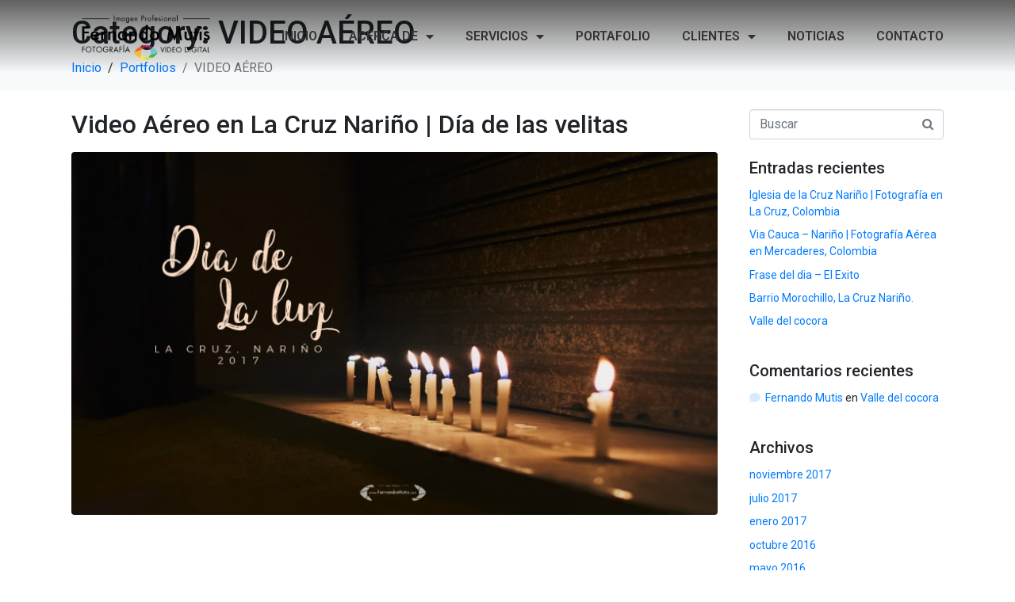

--- FILE ---
content_type: text/html; charset=UTF-8
request_url: https://fernandomutis.com/portfolio-category/video-aereo/
body_size: 19473
content:
<!DOCTYPE html><html lang="es" prefix="og: http://ogp.me/ns# fb: http://ogp.me/ns/fb#"><head >	<meta charset="UTF-8" />
	<meta name="viewport" content="width=device-width, initial-scale=1" />
	<title>VIDEO AÉREO Archivos - Fernando Mutis | Video y Fotografia profesional en Pasto, Cali, Ipiales, Popayan | Bodas, Eventos, Imagen corporativa, video cinematográfico</title>
<meta name='robots' content='max-image-preview:large' />
<script>window._wca = window._wca || [];</script>

<!-- This site is optimized with the Yoast SEO Premium plugin v4.5 - https://yoast.com/wordpress/plugins/seo/ -->
<link rel="canonical" href="https://fernandomutis.com/portfolio-category/video-aereo/" />
<meta property="og:locale" content="es_ES" />
<meta property="og:type" content="object" />
<meta property="og:title" content="VIDEO AÉREO Archivos - Fernando Mutis | Video y Fotografia profesional en Pasto, Cali, Ipiales, Popayan | Bodas, Eventos, Imagen corporativa, video cinematográfico" />
<meta property="og:url" content="https://fernandomutis.com/portfolio-category/video-aereo/" />
<meta property="og:site_name" content="Fernando Mutis | Video y Fotografia profesional en Pasto, Cali, Ipiales, Popayan | Bodas, Eventos, Imagen corporativa, video cinematográfico" />
<meta property="fb:app_id" content="1734078076808568" />
<meta property="og:image" content="https://fernandomutis.com/wp-content/uploads/2016/05/Logo1920px.png" />
<meta name="twitter:card" content="summary_large_image" />
<meta name="twitter:title" content="VIDEO AÉREO Archivos - Fernando Mutis | Video y Fotografia profesional en Pasto, Cali, Ipiales, Popayan | Bodas, Eventos, Imagen corporativa, video cinematográfico" />
<meta name="twitter:site" content="@Fernando_Mutis" />
<meta name="twitter:image" content="https://fernandomutis.com/wp-content/uploads/2016/05/Logo1920px.png" />
<!-- / Yoast SEO Premium plugin. -->

<link rel='dns-prefetch' href='//stats.wp.com' />
<link rel='dns-prefetch' href='//fonts.googleapis.com' />
<link rel='dns-prefetch' href='//s.w.org' />
<link rel="alternate" type="application/rss+xml" title="Fernando Mutis | Video y Fotografia profesional en Pasto, Cali, Ipiales, Popayan | Bodas, Eventos, Imagen corporativa, video cinematográfico &raquo; Feed" href="https://fernandomutis.com/feed/" />
<link rel="alternate" type="application/rss+xml" title="Fernando Mutis | Video y Fotografia profesional en Pasto, Cali, Ipiales, Popayan | Bodas, Eventos, Imagen corporativa, video cinematográfico &raquo; Feed de los comentarios" href="https://fernandomutis.com/comments/feed/" />
<link rel="alternate" type="application/rss+xml" title="Fernando Mutis | Video y Fotografia profesional en Pasto, Cali, Ipiales, Popayan | Bodas, Eventos, Imagen corporativa, video cinematográfico &raquo; VIDEO AÉREO Category Feed" href="https://fernandomutis.com/portfolio-category/video-aereo/feed/" />
		<!-- This site uses the Google Analytics by MonsterInsights plugin v9.11.1 - Using Analytics tracking - https://www.monsterinsights.com/ -->
		<!-- Nota: MonsterInsights no está actualmente configurado en este sitio. El dueño del sitio necesita identificarse usando su cuenta de Google Analytics en el panel de ajustes de MonsterInsights. -->
					<!-- No tracking code set -->
				<!-- / Google Analytics by MonsterInsights -->
		<script type="text/javascript">
window._wpemojiSettings = {"baseUrl":"https:\/\/s.w.org\/images\/core\/emoji\/13.1.0\/72x72\/","ext":".png","svgUrl":"https:\/\/s.w.org\/images\/core\/emoji\/13.1.0\/svg\/","svgExt":".svg","source":{"concatemoji":"https:\/\/fernandomutis.com\/wp-includes\/js\/wp-emoji-release.min.js?ver=610df5147d51301a9d60ac3a318e9ebc"}};
/*! This file is auto-generated */
!function(e,a,t){var n,r,o,i=a.createElement("canvas"),p=i.getContext&&i.getContext("2d");function s(e,t){var a=String.fromCharCode;p.clearRect(0,0,i.width,i.height),p.fillText(a.apply(this,e),0,0);e=i.toDataURL();return p.clearRect(0,0,i.width,i.height),p.fillText(a.apply(this,t),0,0),e===i.toDataURL()}function c(e){var t=a.createElement("script");t.src=e,t.defer=t.type="text/javascript",a.getElementsByTagName("head")[0].appendChild(t)}for(o=Array("flag","emoji"),t.supports={everything:!0,everythingExceptFlag:!0},r=0;r<o.length;r++)t.supports[o[r]]=function(e){if(!p||!p.fillText)return!1;switch(p.textBaseline="top",p.font="600 32px Arial",e){case"flag":return s([127987,65039,8205,9895,65039],[127987,65039,8203,9895,65039])?!1:!s([55356,56826,55356,56819],[55356,56826,8203,55356,56819])&&!s([55356,57332,56128,56423,56128,56418,56128,56421,56128,56430,56128,56423,56128,56447],[55356,57332,8203,56128,56423,8203,56128,56418,8203,56128,56421,8203,56128,56430,8203,56128,56423,8203,56128,56447]);case"emoji":return!s([10084,65039,8205,55357,56613],[10084,65039,8203,55357,56613])}return!1}(o[r]),t.supports.everything=t.supports.everything&&t.supports[o[r]],"flag"!==o[r]&&(t.supports.everythingExceptFlag=t.supports.everythingExceptFlag&&t.supports[o[r]]);t.supports.everythingExceptFlag=t.supports.everythingExceptFlag&&!t.supports.flag,t.DOMReady=!1,t.readyCallback=function(){t.DOMReady=!0},t.supports.everything||(n=function(){t.readyCallback()},a.addEventListener?(a.addEventListener("DOMContentLoaded",n,!1),e.addEventListener("load",n,!1)):(e.attachEvent("onload",n),a.attachEvent("onreadystatechange",function(){"complete"===a.readyState&&t.readyCallback()})),(n=t.source||{}).concatemoji?c(n.concatemoji):n.wpemoji&&n.twemoji&&(c(n.twemoji),c(n.wpemoji)))}(window,document,window._wpemojiSettings);
</script>
<style type="text/css">
img.wp-smiley,
img.emoji {
	display: inline !important;
	border: none !important;
	box-shadow: none !important;
	height: 1em !important;
	width: 1em !important;
	margin: 0 0.07em !important;
	vertical-align: -0.1em !important;
	background: none !important;
	padding: 0 !important;
}
</style>
	<link rel='stylesheet' id='dashicons-css'  href='https://fernandomutis.com/wp-includes/css/dashicons.min.css?ver=610df5147d51301a9d60ac3a318e9ebc' type='text/css' media='all' />
<link rel='stylesheet' id='wp-jquery-ui-dialog-css'  href='https://fernandomutis.com/wp-includes/css/jquery-ui-dialog.min.css?ver=610df5147d51301a9d60ac3a318e9ebc' type='text/css' media='all' />
<link rel='stylesheet' id='layerslider-css'  href='https://fernandomutis.com/wp-content/plugins/LayerSlider/static/layerslider/css/layerslider.css?ver=6.7.6' type='text/css' media='all' />
<link rel='stylesheet' id='ls-google-fonts-css'  href='https://fonts.googleapis.com/css?family=Lato:100,300,regular,700,900%7COpen+Sans:300%7CIndie+Flower:regular%7COswald:300,regular,700&#038;subset=latin%2Clatin-ext' type='text/css' media='all' />
<link rel='stylesheet' id='bdt-uikit-css'  href='https://fernandomutis.com/wp-content/plugins/bdthemes-element-pack/assets/css/bdt-uikit.css?ver=3.10.1' type='text/css' media='all' />
<link rel='stylesheet' id='ep-helper-css'  href='https://fernandomutis.com/wp-content/plugins/bdthemes-element-pack/assets/css/ep-helper.css?ver=6.0.0' type='text/css' media='all' />
<link rel='stylesheet' id='jupiterx-child-css'  href='https://fernandomutis.com/wp-content/themes/jupiterx-child/assets/css/style.css?ver=610df5147d51301a9d60ac3a318e9ebc' type='text/css' media='all' />
<link rel='stylesheet' id='wp-block-library-css'  href='https://fernandomutis.com/wp-includes/css/dist/block-library/style.min.css?ver=610df5147d51301a9d60ac3a318e9ebc' type='text/css' media='all' />
<style id='wp-block-library-inline-css' type='text/css'>
.has-text-align-justify{text-align:justify;}
</style>
<style id='wp-block-library-theme-inline-css' type='text/css'>
.wp-block-audio figcaption{color:#555;font-size:13px;text-align:center}.is-dark-theme .wp-block-audio figcaption{color:hsla(0,0%,100%,.65)}.wp-block-code>code{font-family:Menlo,Consolas,monaco,monospace;color:#1e1e1e;padding:.8em 1em;border:1px solid #ddd;border-radius:4px}.wp-block-embed figcaption{color:#555;font-size:13px;text-align:center}.is-dark-theme .wp-block-embed figcaption{color:hsla(0,0%,100%,.65)}.blocks-gallery-caption{color:#555;font-size:13px;text-align:center}.is-dark-theme .blocks-gallery-caption{color:hsla(0,0%,100%,.65)}.wp-block-image figcaption{color:#555;font-size:13px;text-align:center}.is-dark-theme .wp-block-image figcaption{color:hsla(0,0%,100%,.65)}.wp-block-pullquote{border-top:4px solid;border-bottom:4px solid;margin-bottom:1.75em;color:currentColor}.wp-block-pullquote__citation,.wp-block-pullquote cite,.wp-block-pullquote footer{color:currentColor;text-transform:uppercase;font-size:.8125em;font-style:normal}.wp-block-quote{border-left:.25em solid;margin:0 0 1.75em;padding-left:1em}.wp-block-quote cite,.wp-block-quote footer{color:currentColor;font-size:.8125em;position:relative;font-style:normal}.wp-block-quote.has-text-align-right{border-left:none;border-right:.25em solid;padding-left:0;padding-right:1em}.wp-block-quote.has-text-align-center{border:none;padding-left:0}.wp-block-quote.is-large,.wp-block-quote.is-style-large,.wp-block-quote.is-style-plain{border:none}.wp-block-search .wp-block-search__label{font-weight:700}.wp-block-group:where(.has-background){padding:1.25em 2.375em}.wp-block-separator{border:none;border-bottom:2px solid;margin-left:auto;margin-right:auto;opacity:.4}.wp-block-separator:not(.is-style-wide):not(.is-style-dots){width:100px}.wp-block-separator.has-background:not(.is-style-dots){border-bottom:none;height:1px}.wp-block-separator.has-background:not(.is-style-wide):not(.is-style-dots){height:2px}.wp-block-table thead{border-bottom:3px solid}.wp-block-table tfoot{border-top:3px solid}.wp-block-table td,.wp-block-table th{padding:.5em;border:1px solid;word-break:normal}.wp-block-table figcaption{color:#555;font-size:13px;text-align:center}.is-dark-theme .wp-block-table figcaption{color:hsla(0,0%,100%,.65)}.wp-block-video figcaption{color:#555;font-size:13px;text-align:center}.is-dark-theme .wp-block-video figcaption{color:hsla(0,0%,100%,.65)}.wp-block-template-part.has-background{padding:1.25em 2.375em;margin-top:0;margin-bottom:0}
</style>
<link rel='stylesheet' id='wc-block-vendors-style-css'  href='https://fernandomutis.com/wp-content/plugins/woocommerce/packages/woocommerce-blocks/build/vendors-style.css?ver=3.8.1' type='text/css' media='all' />
<link rel='stylesheet' id='wc-block-style-css'  href='https://fernandomutis.com/wp-content/plugins/woocommerce/packages/woocommerce-blocks/build/style.css?ver=3.8.1' type='text/css' media='all' />
<link rel='stylesheet' id='jet-engine-frontend-css'  href='https://fernandomutis.com/wp-content/plugins/jet-engine/assets/css/frontend.css?ver=2.11.6' type='text/css' media='all' />
<style id='global-styles-inline-css' type='text/css'>
body{--wp--preset--color--black: #000000;--wp--preset--color--cyan-bluish-gray: #abb8c3;--wp--preset--color--white: #ffffff;--wp--preset--color--pale-pink: #f78da7;--wp--preset--color--vivid-red: #cf2e2e;--wp--preset--color--luminous-vivid-orange: #ff6900;--wp--preset--color--luminous-vivid-amber: #fcb900;--wp--preset--color--light-green-cyan: #7bdcb5;--wp--preset--color--vivid-green-cyan: #00d084;--wp--preset--color--pale-cyan-blue: #8ed1fc;--wp--preset--color--vivid-cyan-blue: #0693e3;--wp--preset--color--vivid-purple: #9b51e0;--wp--preset--gradient--vivid-cyan-blue-to-vivid-purple: linear-gradient(135deg,rgba(6,147,227,1) 0%,rgb(155,81,224) 100%);--wp--preset--gradient--light-green-cyan-to-vivid-green-cyan: linear-gradient(135deg,rgb(122,220,180) 0%,rgb(0,208,130) 100%);--wp--preset--gradient--luminous-vivid-amber-to-luminous-vivid-orange: linear-gradient(135deg,rgba(252,185,0,1) 0%,rgba(255,105,0,1) 100%);--wp--preset--gradient--luminous-vivid-orange-to-vivid-red: linear-gradient(135deg,rgba(255,105,0,1) 0%,rgb(207,46,46) 100%);--wp--preset--gradient--very-light-gray-to-cyan-bluish-gray: linear-gradient(135deg,rgb(238,238,238) 0%,rgb(169,184,195) 100%);--wp--preset--gradient--cool-to-warm-spectrum: linear-gradient(135deg,rgb(74,234,220) 0%,rgb(151,120,209) 20%,rgb(207,42,186) 40%,rgb(238,44,130) 60%,rgb(251,105,98) 80%,rgb(254,248,76) 100%);--wp--preset--gradient--blush-light-purple: linear-gradient(135deg,rgb(255,206,236) 0%,rgb(152,150,240) 100%);--wp--preset--gradient--blush-bordeaux: linear-gradient(135deg,rgb(254,205,165) 0%,rgb(254,45,45) 50%,rgb(107,0,62) 100%);--wp--preset--gradient--luminous-dusk: linear-gradient(135deg,rgb(255,203,112) 0%,rgb(199,81,192) 50%,rgb(65,88,208) 100%);--wp--preset--gradient--pale-ocean: linear-gradient(135deg,rgb(255,245,203) 0%,rgb(182,227,212) 50%,rgb(51,167,181) 100%);--wp--preset--gradient--electric-grass: linear-gradient(135deg,rgb(202,248,128) 0%,rgb(113,206,126) 100%);--wp--preset--gradient--midnight: linear-gradient(135deg,rgb(2,3,129) 0%,rgb(40,116,252) 100%);--wp--preset--duotone--dark-grayscale: url('#wp-duotone-dark-grayscale');--wp--preset--duotone--grayscale: url('#wp-duotone-grayscale');--wp--preset--duotone--purple-yellow: url('#wp-duotone-purple-yellow');--wp--preset--duotone--blue-red: url('#wp-duotone-blue-red');--wp--preset--duotone--midnight: url('#wp-duotone-midnight');--wp--preset--duotone--magenta-yellow: url('#wp-duotone-magenta-yellow');--wp--preset--duotone--purple-green: url('#wp-duotone-purple-green');--wp--preset--duotone--blue-orange: url('#wp-duotone-blue-orange');--wp--preset--font-size--small: 13px;--wp--preset--font-size--medium: 20px;--wp--preset--font-size--large: 36px;--wp--preset--font-size--x-large: 42px;}.has-black-color{color: var(--wp--preset--color--black) !important;}.has-cyan-bluish-gray-color{color: var(--wp--preset--color--cyan-bluish-gray) !important;}.has-white-color{color: var(--wp--preset--color--white) !important;}.has-pale-pink-color{color: var(--wp--preset--color--pale-pink) !important;}.has-vivid-red-color{color: var(--wp--preset--color--vivid-red) !important;}.has-luminous-vivid-orange-color{color: var(--wp--preset--color--luminous-vivid-orange) !important;}.has-luminous-vivid-amber-color{color: var(--wp--preset--color--luminous-vivid-amber) !important;}.has-light-green-cyan-color{color: var(--wp--preset--color--light-green-cyan) !important;}.has-vivid-green-cyan-color{color: var(--wp--preset--color--vivid-green-cyan) !important;}.has-pale-cyan-blue-color{color: var(--wp--preset--color--pale-cyan-blue) !important;}.has-vivid-cyan-blue-color{color: var(--wp--preset--color--vivid-cyan-blue) !important;}.has-vivid-purple-color{color: var(--wp--preset--color--vivid-purple) !important;}.has-black-background-color{background-color: var(--wp--preset--color--black) !important;}.has-cyan-bluish-gray-background-color{background-color: var(--wp--preset--color--cyan-bluish-gray) !important;}.has-white-background-color{background-color: var(--wp--preset--color--white) !important;}.has-pale-pink-background-color{background-color: var(--wp--preset--color--pale-pink) !important;}.has-vivid-red-background-color{background-color: var(--wp--preset--color--vivid-red) !important;}.has-luminous-vivid-orange-background-color{background-color: var(--wp--preset--color--luminous-vivid-orange) !important;}.has-luminous-vivid-amber-background-color{background-color: var(--wp--preset--color--luminous-vivid-amber) !important;}.has-light-green-cyan-background-color{background-color: var(--wp--preset--color--light-green-cyan) !important;}.has-vivid-green-cyan-background-color{background-color: var(--wp--preset--color--vivid-green-cyan) !important;}.has-pale-cyan-blue-background-color{background-color: var(--wp--preset--color--pale-cyan-blue) !important;}.has-vivid-cyan-blue-background-color{background-color: var(--wp--preset--color--vivid-cyan-blue) !important;}.has-vivid-purple-background-color{background-color: var(--wp--preset--color--vivid-purple) !important;}.has-black-border-color{border-color: var(--wp--preset--color--black) !important;}.has-cyan-bluish-gray-border-color{border-color: var(--wp--preset--color--cyan-bluish-gray) !important;}.has-white-border-color{border-color: var(--wp--preset--color--white) !important;}.has-pale-pink-border-color{border-color: var(--wp--preset--color--pale-pink) !important;}.has-vivid-red-border-color{border-color: var(--wp--preset--color--vivid-red) !important;}.has-luminous-vivid-orange-border-color{border-color: var(--wp--preset--color--luminous-vivid-orange) !important;}.has-luminous-vivid-amber-border-color{border-color: var(--wp--preset--color--luminous-vivid-amber) !important;}.has-light-green-cyan-border-color{border-color: var(--wp--preset--color--light-green-cyan) !important;}.has-vivid-green-cyan-border-color{border-color: var(--wp--preset--color--vivid-green-cyan) !important;}.has-pale-cyan-blue-border-color{border-color: var(--wp--preset--color--pale-cyan-blue) !important;}.has-vivid-cyan-blue-border-color{border-color: var(--wp--preset--color--vivid-cyan-blue) !important;}.has-vivid-purple-border-color{border-color: var(--wp--preset--color--vivid-purple) !important;}.has-vivid-cyan-blue-to-vivid-purple-gradient-background{background: var(--wp--preset--gradient--vivid-cyan-blue-to-vivid-purple) !important;}.has-light-green-cyan-to-vivid-green-cyan-gradient-background{background: var(--wp--preset--gradient--light-green-cyan-to-vivid-green-cyan) !important;}.has-luminous-vivid-amber-to-luminous-vivid-orange-gradient-background{background: var(--wp--preset--gradient--luminous-vivid-amber-to-luminous-vivid-orange) !important;}.has-luminous-vivid-orange-to-vivid-red-gradient-background{background: var(--wp--preset--gradient--luminous-vivid-orange-to-vivid-red) !important;}.has-very-light-gray-to-cyan-bluish-gray-gradient-background{background: var(--wp--preset--gradient--very-light-gray-to-cyan-bluish-gray) !important;}.has-cool-to-warm-spectrum-gradient-background{background: var(--wp--preset--gradient--cool-to-warm-spectrum) !important;}.has-blush-light-purple-gradient-background{background: var(--wp--preset--gradient--blush-light-purple) !important;}.has-blush-bordeaux-gradient-background{background: var(--wp--preset--gradient--blush-bordeaux) !important;}.has-luminous-dusk-gradient-background{background: var(--wp--preset--gradient--luminous-dusk) !important;}.has-pale-ocean-gradient-background{background: var(--wp--preset--gradient--pale-ocean) !important;}.has-electric-grass-gradient-background{background: var(--wp--preset--gradient--electric-grass) !important;}.has-midnight-gradient-background{background: var(--wp--preset--gradient--midnight) !important;}.has-small-font-size{font-size: var(--wp--preset--font-size--small) !important;}.has-medium-font-size{font-size: var(--wp--preset--font-size--medium) !important;}.has-large-font-size{font-size: var(--wp--preset--font-size--large) !important;}.has-x-large-font-size{font-size: var(--wp--preset--font-size--x-large) !important;}
</style>
<link rel='stylesheet' id='contact-form-7-css'  href='https://fernandomutis.com/wp-content/plugins/contact-form-7/includes/css/styles.css?ver=5.3.1' type='text/css' media='all' />
<link rel='stylesheet' id='woocommerce-layout-css'  href='https://fernandomutis.com/wp-content/plugins/woocommerce/assets/css/woocommerce-layout.css?ver=4.8.3' type='text/css' media='all' />
<style id='woocommerce-layout-inline-css' type='text/css'>

	.infinite-scroll .woocommerce-pagination {
		display: none;
	}
</style>
<link rel='stylesheet' id='woocommerce-smallscreen-css'  href='https://fernandomutis.com/wp-content/plugins/woocommerce/assets/css/woocommerce-smallscreen.css?ver=4.8.3' type='text/css' media='only screen and (max-width: 768px)' />
<link rel='stylesheet' id='woocommerce-general-css'  href='https://fernandomutis.com/wp-content/plugins/woocommerce/assets/css/woocommerce.css?ver=4.8.3' type='text/css' media='all' />
<style id='woocommerce-inline-inline-css' type='text/css'>
.woocommerce form .form-row .required { visibility: visible; }
</style>
<link rel='stylesheet' id='165234682-css'  href='https://fernandomutis.com/wp-content/uploads/essential-addons-elementor/165234682.min.css?ver=1768739468' type='text/css' media='all' />
<link rel='stylesheet' id='jupiterx-css'  href='https://fernandomutis.com/wp-content/uploads/jupiterx/compiler/jupiterx/858a989.css?ver=2.0.5' type='text/css' media='all' />
<link rel='stylesheet' id='jupiterx-elements-dynamic-styles-css'  href='https://fernandomutis.com/wp-content/uploads/jupiterx/compiler/jupiterx-elements-dynamic-styles/228b507.css?ver=2.0.5' type='text/css' media='all' />
<link rel='stylesheet' id='elementor-icons-css'  href='https://fernandomutis.com/wp-content/plugins/elementor/assets/lib/eicons/css/elementor-icons.min.css?ver=5.15.0' type='text/css' media='all' />
<style id='elementor-icons-inline-css' type='text/css'>

		.elementor-add-new-section .elementor-add-templately-promo-button{
            background-color: #5d4fff;
            background-image: url(https://fernandomutis.com/wp-content/plugins/essential-addons-for-elementor-lite/assets/admin/images/templately/logo-icon.svg);
            background-repeat: no-repeat;
            background-position: center center;
            margin-left: 5px;
            position: relative;
            bottom: 5px;
        }
</style>
<link rel='stylesheet' id='elementor-frontend-css'  href='https://fernandomutis.com/wp-content/plugins/elementor/assets/css/frontend-lite.min.css?ver=3.6.2' type='text/css' media='all' />
<link rel='stylesheet' id='font-awesome-css'  href='https://fernandomutis.com/wp-content/plugins/elementor/assets/lib/font-awesome/css/font-awesome.min.css?ver=4.7.0' type='text/css' media='all' />
<link rel='stylesheet' id='jupiterx-core-raven-frontend-css'  href='https://fernandomutis.com/wp-content/plugins/jupiterx-core/includes/extensions/raven/assets/css/frontend.min.css?ver=610df5147d51301a9d60ac3a318e9ebc' type='text/css' media='all' />
<link rel='stylesheet' id='elementor-post-10821-css'  href='https://fernandomutis.com/wp-content/uploads/elementor/css/post-10821.css?ver=1649091901' type='text/css' media='all' />
<link rel='stylesheet' id='elementor-pro-css'  href='https://fernandomutis.com/wp-content/plugins/elementor-pro/assets/css/frontend-lite.min.css?ver=3.6.4' type='text/css' media='all' />
<link rel='stylesheet' id='flatpickr-css'  href='https://fernandomutis.com/wp-content/plugins/elementor/assets/lib/flatpickr/flatpickr.min.css?ver=4.1.4' type='text/css' media='all' />
<link rel='stylesheet' id='elementor-global-css'  href='https://fernandomutis.com/wp-content/uploads/elementor/css/global.css?ver=1649091911' type='text/css' media='all' />
<link rel='stylesheet' id='elementor-post-10822-css'  href='https://fernandomutis.com/wp-content/uploads/elementor/css/post-10822.css?ver=1649091916' type='text/css' media='all' />
<link rel='stylesheet' id='elementor-post-10825-css'  href='https://fernandomutis.com/wp-content/uploads/elementor/css/post-10825.css?ver=1649351174' type='text/css' media='all' />
<link rel='stylesheet' id='ms-main-css'  href='https://fernandomutis.com/wp-content/plugins/masterslider/public/assets/css/masterslider.main.css?ver=3.5.9' type='text/css' media='all' />
<link rel='stylesheet' id='ms-custom-css'  href='https://fernandomutis.com/wp-content/uploads/masterslider/custom.css?ver=4.2' type='text/css' media='all' />
<link rel='stylesheet' id='jupiter-donut-css'  href='https://fernandomutis.com/wp-content/plugins/jupiter-donut/assets/css/styles.min.css?ver=1.1.0' type='text/css' media='all' />
<link rel='stylesheet' id='jupiter-donut-shortcodes-css'  href='https://fernandomutis.com/wp-content/plugins/jupiter-donut/assets/css/shortcodes-styles.min.css?ver=1.1.0' type='text/css' media='all' />
<link rel='stylesheet' id='mpc-massive-style-css'  href='https://fernandomutis.com/wp-content/plugins/mpc-massive/assets/css/mpc-styles.css?ver=610df5147d51301a9d60ac3a318e9ebc' type='text/css' media='all' />
<link rel='stylesheet' id='the-grid-css'  href='https://fernandomutis.com/wp-content/plugins/the-grid/frontend/assets/css/the-grid.min.css?ver=2.3.0' type='text/css' media='all' />
<style id='the-grid-inline-css' type='text/css'>
.tolb-holder{background:rgba(0,0,0,0.8)}.tolb-holder .tolb-close,.tolb-holder .tolb-title,.tolb-holder .tolb-counter,.tolb-holder .tolb-next i,.tolb-holder .tolb-prev i{color:#ffffff}.tolb-holder .tolb-load{border-color:rgba(255,255,255,0.2);border-left:3px solid #ffffff}
.to-heart-icon,.to-heart-icon svg,.to-post-like,.to-post-like .to-like-count{position:relative;display:inline-block}.to-post-like{width:auto;cursor:pointer;font-weight:400}.to-heart-icon{float:left;margin:0 4px 0 0}.to-heart-icon svg{overflow:visible;width:15px;height:14px}.to-heart-icon g{-webkit-transform:scale(1);transform:scale(1)}.to-heart-icon path{-webkit-transform:scale(1);transform:scale(1);transition:fill .4s ease,stroke .4s ease}.no-liked .to-heart-icon path{fill:#999;stroke:#999}.empty-heart .to-heart-icon path{fill:transparent!important;stroke:#999}.liked .to-heart-icon path,.to-heart-icon svg:hover path{fill:#ff6863!important;stroke:#ff6863!important}@keyframes heartBeat{0%{transform:scale(1)}20%{transform:scale(.8)}30%{transform:scale(.95)}45%{transform:scale(.75)}50%{transform:scale(.85)}100%{transform:scale(.9)}}@-webkit-keyframes heartBeat{0%,100%,50%{-webkit-transform:scale(1)}20%{-webkit-transform:scale(.8)}30%{-webkit-transform:scale(.95)}45%{-webkit-transform:scale(.75)}}.heart-pulse g{-webkit-animation-name:heartBeat;animation-name:heartBeat;-webkit-animation-duration:1s;animation-duration:1s;-webkit-animation-iteration-count:infinite;animation-iteration-count:infinite;-webkit-transform-origin:50% 50%;transform-origin:50% 50%}.to-post-like a{color:inherit!important;fill:inherit!important;stroke:inherit!important}
</style>
<link rel='stylesheet' id='google-fonts-1-css'  href='https://fonts.googleapis.com/css?family=Roboto%3A100%2C100italic%2C200%2C200italic%2C300%2C300italic%2C400%2C400italic%2C500%2C500italic%2C600%2C600italic%2C700%2C700italic%2C800%2C800italic%2C900%2C900italic%7CRoboto+Slab%3A100%2C100italic%2C200%2C200italic%2C300%2C300italic%2C400%2C400italic%2C500%2C500italic%2C600%2C600italic%2C700%2C700italic%2C800%2C800italic%2C900%2C900italic&#038;display=auto&#038;ver=610df5147d51301a9d60ac3a318e9ebc' type='text/css' media='all' />
<link rel='stylesheet' id='elementor-icons-shared-0-css'  href='https://fernandomutis.com/wp-content/plugins/elementor/assets/lib/font-awesome/css/fontawesome.min.css?ver=5.15.3' type='text/css' media='all' />
<link rel='stylesheet' id='elementor-icons-fa-solid-css'  href='https://fernandomutis.com/wp-content/plugins/elementor/assets/lib/font-awesome/css/solid.min.css?ver=5.15.3' type='text/css' media='all' />
<link rel='stylesheet' id='jetpack_css-css'  href='https://fernandomutis.com/wp-content/plugins/jetpack/css/jetpack.css?ver=9.1.3' type='text/css' media='all' />
<script type='text/javascript' src='https://fernandomutis.com/wp-includes/js/jquery/jquery.min.js?ver=3.6.0' id='jquery-core-js'></script>
<script type='text/javascript' src='https://fernandomutis.com/wp-includes/js/jquery/jquery-migrate.min.js?ver=3.3.2' id='jquery-migrate-js'></script>
<script type='text/javascript' id='layerslider-greensock-js-extra'>
/* <![CDATA[ */
var LS_Meta = {"v":"6.7.6"};
/* ]]> */
</script>
<script type='text/javascript' src='https://fernandomutis.com/wp-content/plugins/LayerSlider/static/layerslider/js/greensock.js?ver=1.19.0' id='layerslider-greensock-js'></script>
<script type='text/javascript' src='https://fernandomutis.com/wp-content/plugins/LayerSlider/static/layerslider/js/layerslider.kreaturamedia.jquery.js?ver=6.7.6' id='layerslider-js'></script>
<script type='text/javascript' src='https://fernandomutis.com/wp-content/plugins/LayerSlider/static/layerslider/js/layerslider.transitions.js?ver=6.7.6' id='layerslider-transitions-js'></script>
<script type='text/javascript' src='https://fernandomutis.com/wp-content/plugins/masterslider/includes/modules/elementor/assets/js/elementor-widgets.js?ver=3.5.9' id='masterslider-elementor-widgets-js'></script>
<script type='text/javascript' src='https://fernandomutis.com/wp-content/plugins/woocommerce/assets/js/jquery-blockui/jquery.blockUI.min.js?ver=2.70' id='jquery-blockui-js'></script>
<script type='text/javascript' id='wc-add-to-cart-js-extra'>
/* <![CDATA[ */
var wc_add_to_cart_params = {"ajax_url":"\/wp-admin\/admin-ajax.php","wc_ajax_url":"\/?wc-ajax=%%endpoint%%","i18n_view_cart":"Ver carrito","cart_url":"https:\/\/fernandomutis.com","is_cart":"","cart_redirect_after_add":"no"};
/* ]]> */
</script>
<script type='text/javascript' src='https://fernandomutis.com/wp-content/plugins/woocommerce/assets/js/frontend/add-to-cart.min.js?ver=4.8.3' id='wc-add-to-cart-js'></script>
<script type='text/javascript' src='https://fernandomutis.com/wp-content/plugins/js_composer_theme/assets/js/vendors/woocommerce-add-to-cart.js?ver=6.8.0' id='vc_woocommerce-add-to-cart-js-js'></script>
<script async defer type='text/javascript' src='https://stats.wp.com/s-202603.js' id='woocommerce-analytics-js'></script>
<script type='text/javascript' src='https://fernandomutis.com/wp-content/themes/jupiterx/lib/assets/dist/js/utils.min.js?ver=2.0.5' id='jupiterx-utils-js'></script>
<meta name="generator" content="Powered by LayerSlider 6.7.6 - Multi-Purpose, Responsive, Parallax, Mobile-Friendly Slider Plugin for WordPress." />
<!-- LayerSlider updates and docs at: https://layerslider.kreaturamedia.com -->
<link rel="https://api.w.org/" href="https://fernandomutis.com/wp-json/" /><link rel="alternate" type="application/json" href="https://fernandomutis.com/wp-json/wp/v2/portfolio_category/263" /><link rel="EditURI" type="application/rsd+xml" title="RSD" href="https://fernandomutis.com/xmlrpc.php?rsd" />
<link rel="wlwmanifest" type="application/wlwmanifest+xml" href="https://fernandomutis.com/wp-includes/wlwmanifest.xml" /> 

<script>var ms_grabbing_curosr='https://fernandomutis.com/wp-content/plugins/masterslider/public/assets/css/common/grabbing.cur',ms_grab_curosr='https://fernandomutis.com/wp-content/plugins/masterslider/public/assets/css/common/grab.cur';</script>
<meta name="generator" content="MasterSlider 3.5.9 - Responsive Touch Image Slider" />
<meta itemprop="author" content="Fernando Mutis" /><meta itemprop="datePublished" content="diciembre 11, 2017" /><meta itemprop="dateModified" content="abril 6, 2022" /><meta itemprop="publisher" content="Fernando Mutis | Video y Fotografia profesional en Pasto, Cali, Ipiales, Popayan | Bodas, Eventos, Imagen corporativa, video cinematográfico" /><style type='text/css'>img#wpstats{display:none}</style>	<noscript><style>.woocommerce-product-gallery{ opacity: 1 !important; }</style></noscript>
	<style type="text/css">.recentcomments a{display:inline !important;padding:0 !important;margin:0 !important;}</style><meta name="generator" content="Powered by WPBakery Page Builder - drag and drop page builder for WordPress."/>
<link rel="icon" href="https://fernandomutis.com/wp-content/uploads/2016/05/cropped-apple-touch-icon-57x57-32x32.png" sizes="32x32" />
<link rel="icon" href="https://fernandomutis.com/wp-content/uploads/2016/05/cropped-apple-touch-icon-57x57-192x192.png" sizes="192x192" />
<link rel="apple-touch-icon" href="https://fernandomutis.com/wp-content/uploads/2016/05/cropped-apple-touch-icon-57x57-180x180.png" />
<meta name="msapplication-TileImage" content="https://fernandomutis.com/wp-content/uploads/2016/05/cropped-apple-touch-icon-57x57-270x270.png" />
<noscript><style> .wpb_animate_when_almost_visible { opacity: 1; }</style></noscript></head><body data-rsssl=1 class="archive tax-portfolio_category term-video-aereo term-263 no-js theme-jupiterx _masterslider _msp_version_3.5.9 woocommerce-no-js wpb-js-composer js-comp-ver-6.8.0 vc_responsive elementor-default elementor-kit-10821" itemscope="itemscope" itemtype="http://schema.org/WebPage"><svg xmlns="http://www.w3.org/2000/svg" viewBox="0 0 0 0" width="0" height="0" focusable="false" role="none" style="visibility: hidden; position: absolute; left: -9999px; overflow: hidden;" ><defs><filter id="wp-duotone-dark-grayscale"><feColorMatrix color-interpolation-filters="sRGB" type="matrix" values=" .299 .587 .114 0 0 .299 .587 .114 0 0 .299 .587 .114 0 0 .299 .587 .114 0 0 " /><feComponentTransfer color-interpolation-filters="sRGB" ><feFuncR type="table" tableValues="0 0.49803921568627" /><feFuncG type="table" tableValues="0 0.49803921568627" /><feFuncB type="table" tableValues="0 0.49803921568627" /><feFuncA type="table" tableValues="1 1" /></feComponentTransfer><feComposite in2="SourceGraphic" operator="in" /></filter></defs></svg><svg xmlns="http://www.w3.org/2000/svg" viewBox="0 0 0 0" width="0" height="0" focusable="false" role="none" style="visibility: hidden; position: absolute; left: -9999px; overflow: hidden;" ><defs><filter id="wp-duotone-grayscale"><feColorMatrix color-interpolation-filters="sRGB" type="matrix" values=" .299 .587 .114 0 0 .299 .587 .114 0 0 .299 .587 .114 0 0 .299 .587 .114 0 0 " /><feComponentTransfer color-interpolation-filters="sRGB" ><feFuncR type="table" tableValues="0 1" /><feFuncG type="table" tableValues="0 1" /><feFuncB type="table" tableValues="0 1" /><feFuncA type="table" tableValues="1 1" /></feComponentTransfer><feComposite in2="SourceGraphic" operator="in" /></filter></defs></svg><svg xmlns="http://www.w3.org/2000/svg" viewBox="0 0 0 0" width="0" height="0" focusable="false" role="none" style="visibility: hidden; position: absolute; left: -9999px; overflow: hidden;" ><defs><filter id="wp-duotone-purple-yellow"><feColorMatrix color-interpolation-filters="sRGB" type="matrix" values=" .299 .587 .114 0 0 .299 .587 .114 0 0 .299 .587 .114 0 0 .299 .587 .114 0 0 " /><feComponentTransfer color-interpolation-filters="sRGB" ><feFuncR type="table" tableValues="0.54901960784314 0.98823529411765" /><feFuncG type="table" tableValues="0 1" /><feFuncB type="table" tableValues="0.71764705882353 0.25490196078431" /><feFuncA type="table" tableValues="1 1" /></feComponentTransfer><feComposite in2="SourceGraphic" operator="in" /></filter></defs></svg><svg xmlns="http://www.w3.org/2000/svg" viewBox="0 0 0 0" width="0" height="0" focusable="false" role="none" style="visibility: hidden; position: absolute; left: -9999px; overflow: hidden;" ><defs><filter id="wp-duotone-blue-red"><feColorMatrix color-interpolation-filters="sRGB" type="matrix" values=" .299 .587 .114 0 0 .299 .587 .114 0 0 .299 .587 .114 0 0 .299 .587 .114 0 0 " /><feComponentTransfer color-interpolation-filters="sRGB" ><feFuncR type="table" tableValues="0 1" /><feFuncG type="table" tableValues="0 0.27843137254902" /><feFuncB type="table" tableValues="0.5921568627451 0.27843137254902" /><feFuncA type="table" tableValues="1 1" /></feComponentTransfer><feComposite in2="SourceGraphic" operator="in" /></filter></defs></svg><svg xmlns="http://www.w3.org/2000/svg" viewBox="0 0 0 0" width="0" height="0" focusable="false" role="none" style="visibility: hidden; position: absolute; left: -9999px; overflow: hidden;" ><defs><filter id="wp-duotone-midnight"><feColorMatrix color-interpolation-filters="sRGB" type="matrix" values=" .299 .587 .114 0 0 .299 .587 .114 0 0 .299 .587 .114 0 0 .299 .587 .114 0 0 " /><feComponentTransfer color-interpolation-filters="sRGB" ><feFuncR type="table" tableValues="0 0" /><feFuncG type="table" tableValues="0 0.64705882352941" /><feFuncB type="table" tableValues="0 1" /><feFuncA type="table" tableValues="1 1" /></feComponentTransfer><feComposite in2="SourceGraphic" operator="in" /></filter></defs></svg><svg xmlns="http://www.w3.org/2000/svg" viewBox="0 0 0 0" width="0" height="0" focusable="false" role="none" style="visibility: hidden; position: absolute; left: -9999px; overflow: hidden;" ><defs><filter id="wp-duotone-magenta-yellow"><feColorMatrix color-interpolation-filters="sRGB" type="matrix" values=" .299 .587 .114 0 0 .299 .587 .114 0 0 .299 .587 .114 0 0 .299 .587 .114 0 0 " /><feComponentTransfer color-interpolation-filters="sRGB" ><feFuncR type="table" tableValues="0.78039215686275 1" /><feFuncG type="table" tableValues="0 0.94901960784314" /><feFuncB type="table" tableValues="0.35294117647059 0.47058823529412" /><feFuncA type="table" tableValues="1 1" /></feComponentTransfer><feComposite in2="SourceGraphic" operator="in" /></filter></defs></svg><svg xmlns="http://www.w3.org/2000/svg" viewBox="0 0 0 0" width="0" height="0" focusable="false" role="none" style="visibility: hidden; position: absolute; left: -9999px; overflow: hidden;" ><defs><filter id="wp-duotone-purple-green"><feColorMatrix color-interpolation-filters="sRGB" type="matrix" values=" .299 .587 .114 0 0 .299 .587 .114 0 0 .299 .587 .114 0 0 .299 .587 .114 0 0 " /><feComponentTransfer color-interpolation-filters="sRGB" ><feFuncR type="table" tableValues="0.65098039215686 0.40392156862745" /><feFuncG type="table" tableValues="0 1" /><feFuncB type="table" tableValues="0.44705882352941 0.4" /><feFuncA type="table" tableValues="1 1" /></feComponentTransfer><feComposite in2="SourceGraphic" operator="in" /></filter></defs></svg><svg xmlns="http://www.w3.org/2000/svg" viewBox="0 0 0 0" width="0" height="0" focusable="false" role="none" style="visibility: hidden; position: absolute; left: -9999px; overflow: hidden;" ><defs><filter id="wp-duotone-blue-orange"><feColorMatrix color-interpolation-filters="sRGB" type="matrix" values=" .299 .587 .114 0 0 .299 .587 .114 0 0 .299 .587 .114 0 0 .299 .587 .114 0 0 " /><feComponentTransfer color-interpolation-filters="sRGB" ><feFuncR type="table" tableValues="0.098039215686275 1" /><feFuncG type="table" tableValues="0 0.66274509803922" /><feFuncB type="table" tableValues="0.84705882352941 0.41960784313725" /><feFuncA type="table" tableValues="1 1" /></feComponentTransfer><feComposite in2="SourceGraphic" operator="in" /></filter></defs></svg><a class="jupiterx-a11y jupiterx-a11y-skip-navigation-link" href="#jupiterx-main">Skip to content</a><div class="jupiterx-site"><header class="jupiterx-header" data-jupiterx-settings="{&quot;breakpoint&quot;:&quot;767.98&quot;,&quot;behavior&quot;:&quot;&quot;}" role="banner" itemscope="itemscope" itemtype="http://schema.org/WPHeader">		<div data-elementor-type="header" data-elementor-id="10822" class="elementor elementor-10822 elementor-location-header">
								<section data-particle_enable="false" data-particle-mobile-disabled="false" class="elementor-section elementor-top-section elementor-element elementor-element-6a858c2 elementor-section-height-min-height elementor-section-boxed elementor-section-height-default elementor-section-items-middle" data-id="6a858c2" data-element_type="section" data-settings="{&quot;sticky&quot;:&quot;top&quot;,&quot;sticky_effects_offset&quot;:100,&quot;background_background&quot;:&quot;gradient&quot;,&quot;sticky_on&quot;:[&quot;desktop&quot;,&quot;tablet&quot;,&quot;mobile&quot;],&quot;sticky_offset&quot;:0}">
						<div class="elementor-container elementor-column-gap-default">
					<div class="elementor-column elementor-col-50 elementor-top-column elementor-element elementor-element-eb5a8da" data-id="eb5a8da" data-element_type="column">
			<div class="elementor-widget-wrap elementor-element-populated">
								<div class="elementor-element elementor-element-f25706b logo elementor-widget elementor-widget-image" data-id="f25706b" data-element_type="widget" data-widget_type="image.default">
				<div class="elementor-widget-container">
			<style>/*! elementor - v3.6.2 - 04-04-2022 */
.elementor-widget-image{text-align:center}.elementor-widget-image a{display:inline-block}.elementor-widget-image a img[src$=".svg"]{width:48px}.elementor-widget-image img{vertical-align:middle;display:inline-block}</style>													<a href="https://fernandomutis.com">
							<img width="1024" height="470" src="https://fernandomutis.com/wp-content/uploads/2016/05/Logo1920px-1024x470.png" class="attachment-large size-large" alt="" loading="lazy" srcset="https://fernandomutis.com/wp-content/uploads/2016/05/Logo1920px-1024x470.png 1024w, https://fernandomutis.com/wp-content/uploads/2016/05/Logo1920px-300x138.png 300w, https://fernandomutis.com/wp-content/uploads/2016/05/Logo1920px-1536x705.png 1536w, https://fernandomutis.com/wp-content/uploads/2016/05/Logo1920px.png 1920w, https://fernandomutis.com/wp-content/uploads/2016/05/Logo1920px-500x229.png 500w, https://fernandomutis.com/wp-content/uploads/2016/05/Logo1920px-330x151.png 330w, https://fernandomutis.com/wp-content/uploads/2016/05/Logo1920px-736x338.png 736w, https://fernandomutis.com/wp-content/uploads/2016/05/Logo1920px-1280x587.png 1280w, https://fernandomutis.com/wp-content/uploads/2016/05/Logo1920px-768x352.png 768w, https://fernandomutis.com/wp-content/uploads/2016/05/Logo1920px-414x190.png 414w, https://fernandomutis.com/wp-content/uploads/2016/05/Logo1920px-600x275.png 600w" sizes="(max-width: 1024px) 100vw, 1024px" />								</a>
															</div>
				</div>
					</div>
		</div>
				<div class="elementor-column elementor-col-50 elementor-top-column elementor-element elementor-element-e2f69ec" data-id="e2f69ec" data-element_type="column">
			<div class="elementor-widget-wrap elementor-element-populated">
								<div class="elementor-element elementor-element-5b0cd79 elementor-nav-menu__align-right elementor-nav-menu--stretch elementor-nav-menu__text-align-center elementor-nav-menu--dropdown-tablet elementor-nav-menu--toggle elementor-nav-menu--burger elementor-widget elementor-widget-nav-menu" data-id="5b0cd79" data-element_type="widget" data-settings="{&quot;full_width&quot;:&quot;stretch&quot;,&quot;layout&quot;:&quot;horizontal&quot;,&quot;submenu_icon&quot;:{&quot;value&quot;:&quot;&lt;i class=\&quot;fas fa-caret-down\&quot;&gt;&lt;\/i&gt;&quot;,&quot;library&quot;:&quot;fa-solid&quot;},&quot;toggle&quot;:&quot;burger&quot;}" data-widget_type="nav-menu.default">
				<div class="elementor-widget-container">
			<link rel="stylesheet" href="https://fernandomutis.com/wp-content/plugins/elementor-pro/assets/css/widget-nav-menu.min.css">			<nav migration_allowed="1" migrated="0" role="navigation" class="elementor-nav-menu--main elementor-nav-menu__container elementor-nav-menu--layout-horizontal e--pointer-none">
				<ul id="menu-1-5b0cd79" class="elementor-nav-menu"><li class="menu-item menu-item-type-post_type menu-item-object-page menu-item-home menu-item-203"><a href="https://fernandomutis.com/" class="elementor-item">Inicio</a></li>
<li class="menu-item menu-item-type-post_type menu-item-object-page menu-item-has-children menu-item-7797"><a href="https://fernandomutis.com/imagen-profesional/" class="elementor-item">Acerca de</a>
<ul class="sub-menu elementor-nav-menu--dropdown">
	<li class="menu-item menu-item-type-post_type menu-item-object-page menu-item-9506"><a href="https://fernandomutis.com/imagen-profesional/fotografia-en-cali-valle-del-cauca/" class="elementor-sub-item">Cali</a></li>
</ul>
</li>
<li class="menu-item menu-item-type-post_type menu-item-object-page menu-item-has-children menu-item-9584"><a href="https://fernandomutis.com/servicios-profesionales/" class="elementor-item">Servicios</a>
<ul class="sub-menu elementor-nav-menu--dropdown">
	<li class="menu-item menu-item-type-post_type menu-item-object-page menu-item-10570"><a href="https://fernandomutis.com/servicios-profesionales/fotografia-aerea-en-colombia/" class="elementor-sub-item">Fotografía Aérea</a></li>
	<li class="menu-item menu-item-type-post_type menu-item-object-page menu-item-10418"><a href="https://fernandomutis.com/servicios-profesionales/fotografia-video-empresarial-pasto-cali/" class="elementor-sub-item">Fotografia y Video empresarial</a></li>
	<li class="menu-item menu-item-type-post_type menu-item-object-page menu-item-9873"><a href="https://fernandomutis.com/servicios-profesionales/fotografia-de-bodas-en-pasto-ipiales-cali/" class="elementor-sub-item">Fotografia de Bodas</a></li>
	<li class="menu-item menu-item-type-post_type menu-item-object-page menu-item-9978"><a href="https://fernandomutis.com/servicios-profesionales/web-video-y-fotografia-de-eventos-en-pasto/" class="elementor-sub-item">Cubrimiento de Eventos</a></li>
</ul>
</li>
<li class="menu-item menu-item-type-post_type menu-item-object-page menu-item-7796"><a href="https://fernandomutis.com/fotografia-y-video/" class="elementor-item">Portafolio</a></li>
<li class="menu-item menu-item-type-custom menu-item-object-custom menu-item-has-children menu-item-8779"><a href="#" class="elementor-item elementor-item-anchor">Clientes</a>
<ul class="sub-menu elementor-nav-menu--dropdown">
	<li class="menu-item menu-item-type-post_type menu-item-object-page menu-item-8780"><a href="https://fernandomutis.com/fotografias-privadas/" class="elementor-sub-item">fotografias privadas</a></li>
</ul>
</li>
<li class="menu-item menu-item-type-post_type menu-item-object-page menu-item-7798"><a href="https://fernandomutis.com/noticias-de-fotografia-y-video-colombia/" class="elementor-item">Noticias</a></li>
<li class="menu-item menu-item-type-post_type menu-item-object-page menu-item-7795"><a href="https://fernandomutis.com/contacto-video-y-fotografia-profesional-en-pasto/" class="elementor-item">Contacto</a></li>
</ul>			</nav>
					<div class="elementor-menu-toggle" role="button" tabindex="0" aria-label="Alternar menú" aria-expanded="false">
			<i aria-hidden="true" role="presentation" class="elementor-menu-toggle__icon--open eicon-menu-bar"></i><i aria-hidden="true" role="presentation" class="elementor-menu-toggle__icon--close eicon-close"></i>			<span class="elementor-screen-only">Menú</span>
		</div>
			<nav class="elementor-nav-menu--dropdown elementor-nav-menu__container" role="navigation" aria-hidden="true">
				<ul id="menu-2-5b0cd79" class="elementor-nav-menu"><li class="menu-item menu-item-type-post_type menu-item-object-page menu-item-home menu-item-203"><a href="https://fernandomutis.com/" class="elementor-item" tabindex="-1">Inicio</a></li>
<li class="menu-item menu-item-type-post_type menu-item-object-page menu-item-has-children menu-item-7797"><a href="https://fernandomutis.com/imagen-profesional/" class="elementor-item" tabindex="-1">Acerca de</a>
<ul class="sub-menu elementor-nav-menu--dropdown">
	<li class="menu-item menu-item-type-post_type menu-item-object-page menu-item-9506"><a href="https://fernandomutis.com/imagen-profesional/fotografia-en-cali-valle-del-cauca/" class="elementor-sub-item" tabindex="-1">Cali</a></li>
</ul>
</li>
<li class="menu-item menu-item-type-post_type menu-item-object-page menu-item-has-children menu-item-9584"><a href="https://fernandomutis.com/servicios-profesionales/" class="elementor-item" tabindex="-1">Servicios</a>
<ul class="sub-menu elementor-nav-menu--dropdown">
	<li class="menu-item menu-item-type-post_type menu-item-object-page menu-item-10570"><a href="https://fernandomutis.com/servicios-profesionales/fotografia-aerea-en-colombia/" class="elementor-sub-item" tabindex="-1">Fotografía Aérea</a></li>
	<li class="menu-item menu-item-type-post_type menu-item-object-page menu-item-10418"><a href="https://fernandomutis.com/servicios-profesionales/fotografia-video-empresarial-pasto-cali/" class="elementor-sub-item" tabindex="-1">Fotografia y Video empresarial</a></li>
	<li class="menu-item menu-item-type-post_type menu-item-object-page menu-item-9873"><a href="https://fernandomutis.com/servicios-profesionales/fotografia-de-bodas-en-pasto-ipiales-cali/" class="elementor-sub-item" tabindex="-1">Fotografia de Bodas</a></li>
	<li class="menu-item menu-item-type-post_type menu-item-object-page menu-item-9978"><a href="https://fernandomutis.com/servicios-profesionales/web-video-y-fotografia-de-eventos-en-pasto/" class="elementor-sub-item" tabindex="-1">Cubrimiento de Eventos</a></li>
</ul>
</li>
<li class="menu-item menu-item-type-post_type menu-item-object-page menu-item-7796"><a href="https://fernandomutis.com/fotografia-y-video/" class="elementor-item" tabindex="-1">Portafolio</a></li>
<li class="menu-item menu-item-type-custom menu-item-object-custom menu-item-has-children menu-item-8779"><a href="#" class="elementor-item elementor-item-anchor" tabindex="-1">Clientes</a>
<ul class="sub-menu elementor-nav-menu--dropdown">
	<li class="menu-item menu-item-type-post_type menu-item-object-page menu-item-8780"><a href="https://fernandomutis.com/fotografias-privadas/" class="elementor-sub-item" tabindex="-1">fotografias privadas</a></li>
</ul>
</li>
<li class="menu-item menu-item-type-post_type menu-item-object-page menu-item-7798"><a href="https://fernandomutis.com/noticias-de-fotografia-y-video-colombia/" class="elementor-item" tabindex="-1">Noticias</a></li>
<li class="menu-item menu-item-type-post_type menu-item-object-page menu-item-7795"><a href="https://fernandomutis.com/contacto-video-y-fotografia-profesional-en-pasto/" class="elementor-item" tabindex="-1">Contacto</a></li>
</ul>			</nav>
				</div>
				</div>
					</div>
		</div>
							</div>
		</section>
						</div>
		</header><main id="jupiterx-main" class="jupiterx-main"><div class="jupiterx-main-header"><div class="container"><h1 class="jupiterx-archive-title jupiterx-archive-header-post-title">Category: <span>VIDEO AÉREO</span></h1><ol class="breadcrumb" itemscope="itemscope" itemtype="http://schema.org/BreadcrumbList"><li class="breadcrumb-item" itemprop="itemListElement" itemtype="http://schema.org/ListItem" itemscope="itemscope"><a href="https://fernandomutis.com" itemprop="item"><span itemprop="name">Inicio</span></a><meta itemprop="position" content="1"/></li><li class="breadcrumb-item" itemprop="itemListElement" itemtype="http://schema.org/ListItem" itemscope="itemscope"><a href="https://fernandomutis.com/portfolio/" itemprop="item"><span itemprop="name">Portfolios</span></a><meta itemprop="position" content="2"/></li><li class="breadcrumb-item active" aria-current="page" itemprop="itemListElement" itemtype="http://schema.org/ListItem" itemscope="itemscope"><span itemprop="name">VIDEO AÉREO</span><meta itemprop="position" content="3"/></li></ol></div></div><div class="jupiterx-main-content"><div class="container"><div class="row"><div id="jupiterx-primary" class="jupiterx-primary col-lg-9"><div class="jupiterx-content" role="main" itemprop="mainEntityOfPage" itemscope="itemscope" itemtype="http://schema.org/Blog"><article id="10742" class="jupiterx-post jupiterx-post-loop post-10742 portfolio type-portfolio status-publish has-post-thumbnail hentry portfolio_category-eventos portfolio_category-cinematografia portfolio_category-video-aereo" itemscope="itemscope" itemtype="http://schema.org/CreativeWork"><header class="jupiterx-post-header"><h2 class="jupiterx-post-title" itemprop="headline"><a href="https://fernandomutis.com/portfolio/video-aereo-en-la-cruz-narino/" title="Video Aéreo en La Cruz Nariño | Día de las velitas" rel="bookmark">Video Aéreo en La Cruz Nariño | Día de las velitas</a></h2></header><div class="jupiterx-post-body" itemprop="articleBody"><div class="jupiterx-post-image"><a href="https://fernandomutis.com/portfolio/video-aereo-en-la-cruz-narino/" title="Video Aéreo en La Cruz Nariño | Día de las velitas" data-object-fit="cover"><picture ><source media="(max-width: 480px)" srcset="https://fernandomutis.com/wp-content/uploads/jupiterx/images/banner-tomas-aereas-la-cruz-nario-_-da-de-las-velitasv3-a2a2ebd.jpg"/><source media="(max-width: 800px)" srcset="https://fernandomutis.com/wp-content/uploads/jupiterx/images/banner-tomas-aereas-la-cruz-nario-_-da-de-las-velitasv3-15c1998.jpg"/><img width="800" height="450" src="https://fernandomutis.com/wp-content/uploads/2017/12/banner-tomas-aereas-la-cruz-nario-_-da-de-las-velitasv3.jpg" alt="Video Aéreo en La Cruz Nariño" itemprop="image"/></picture></a></div><div class="jupiterx-post-content clearfix" itemprop="text"></div></div></article></div></div><aside class="jupiterx-sidebar jupiterx-secondary col-lg-3" role="complementary" itemscope="itemscope" itemtype="http://schema.org/WPSideBar"><div id="search-2" class="jupiterx-widget widget_search search-2 widget_search"><div class="jupiterx-widget-content"><form class="jupiterx-search-form form-inline" method="get" action="https://fernandomutis.com/" role="search"><input class="form-control" type="search" placeholder="Buscar" value="" name="s"/><button class="btn jupiterx-icon-search-1"></button></form></div></div><div id="recent-posts-2" class="jupiterx-widget widget_recent-posts recent-posts-2 widget_recent_entries"><h3 class="card-title">Entradas recientes</h3><div class="jupiterx-widget-content">
		
		
		<ul>
											<li>
					<a href="https://fernandomutis.com/iglesia-de-la-cruz-narino/">Iglesia de la Cruz Nariño | Fotografía en La Cruz, Colombia</a>
									</li>
											<li>
					<a href="https://fernandomutis.com/fotografia-aerea-en-mercaderes/">Via Cauca &#8211; Nariño | Fotografía Aérea en Mercaderes, Colombia</a>
									</li>
											<li>
					<a href="https://fernandomutis.com/frase-el-exito/">Frase del dia &#8211; El Exito</a>
									</li>
											<li>
					<a href="https://fernandomutis.com/barrio-morochillo-la-cruz-narino/">Barrio Morochillo, La Cruz Nariño.</a>
									</li>
											<li>
					<a href="https://fernandomutis.com/valle-del-cocora/">Valle del cocora</a>
									</li>
					</ul>

		</div></div><div id="recent-comments-2" class="jupiterx-widget widget_recent-comments recent-comments-2 widget_recent_comments"><h3 class="card-title">Comentarios recientes</h3><div class="jupiterx-widget-content"><ul id="recentcomments"><li class="jupiterx-recent-comment recentcomments"><span class="jupiterx-icon-solid-comment comment-author-link"><a href='https://fernandomutis.com' rel='external nofollow ugc' class='url'>Fernando Mutis</a></span> en <a href="https://fernandomutis.com/valle-del-cocora/#comment-13">Valle del cocora</a></li></ul></div></div><div id="archives-2" class="jupiterx-widget widget_archives archives-2 widget_archive"><h3 class="card-title">Archivos</h3><div class="jupiterx-widget-content">
			<ul>
					<li><a href='https://fernandomutis.com/2017/11/'>noviembre 2017</a></li>
	<li><a href='https://fernandomutis.com/2017/07/'>julio 2017</a></li>
	<li><a href='https://fernandomutis.com/2017/01/'>enero 2017</a></li>
	<li><a href='https://fernandomutis.com/2016/10/'>octubre 2016</a></li>
	<li><a href='https://fernandomutis.com/2016/05/'>mayo 2016</a></li>
	<li><a href='https://fernandomutis.com/2015/12/'>diciembre 2015</a></li>
			</ul>

			</div></div><div id="categories-2" class="jupiterx-widget widget_categories categories-2 widget_categories"><h3 class="card-title">Categorías</h3><div class="jupiterx-widget-content">
			<ul>
					<li class="cat-item cat-item-218"><a href="https://fernandomutis.com/category/fotografia-aerea/">Fotografía Aérea</a>
</li>
	<li class="cat-item cat-item-29"><a href="https://fernandomutis.com/category/casual/frase-del-dia/">Frase del dia</a>
</li>
	<li class="cat-item cat-item-55"><a href="https://fernandomutis.com/category/casual/instagram/">Instagram</a>
</li>
	<li class="cat-item cat-item-51"><a href="https://fernandomutis.com/category/galeria/privada/">Privada</a>
</li>
			</ul>

			</div></div><div id="meta-2" class="jupiterx-widget widget_meta meta-2 widget_meta"><h3 class="card-title">Meta</h3><div class="jupiterx-widget-content">
		<ul>
						<li><a rel="nofollow" href="https://fernandomutis.com/wp-login.php">Acceder</a></li>
			<li><a href="https://fernandomutis.com/feed/">Feed de entradas</a></li>
			<li><a href="https://fernandomutis.com/comments/feed/">Feed de comentarios</a></li>

			<li><a href="https://es.wordpress.org/">WordPress.org</a></li>
		</ul>

		</div></div><div id="text-1" class="jupiterx-widget widget_text text-1 widget_text"><div class="jupiterx-widget-content">			<div class="textwidget"><img src="https://fernandomutis.com/wp-content/uploads/2016/05/Logo100px.png" alt="Fernando Mutis - Imagen Profesional">

<p style="font-size:12px"><br>Cali, Colombia.
<br>
<br>Email: <a href="/cdn-cgi/l/email-protection" class="__cf_email__" data-cfemail="1a7975746e7b796e755a7c7f68747b747e75776f6e736934797577">[email&#160;protected]</a>
<br>Teléfono: +57 304 4199 966</p></div>
		</div></div><div id="text-2" class="jupiterx-widget widget_text text-2 widget_text"><h3 class="card-title">Menu</h3><div class="jupiterx-widget-content">			<div class="textwidget"><p style="font-size:12px"><a href="https://fernandomutis.com" style="text-decoration: none">Inicio</a>
<br><a href="https://fernandomutis.com/acerca-de/" style="text-decoration: none">Acerca de</a>
<br><a href="https://fernandomutis.com/portafolio/" style="text-decoration: none">Portafolio</a>
<br><a href="https://fernandomutis.com/blog/" style="text-decoration: none">Blog</a>
<br><a href="https://fernandomutis.com/contact-us/" style="text-decoration: none">Contactenos</a></p></div>
		</div></div></aside></div></div></div></main><footer class="jupiterx-footer" role="contentinfo" itemscope="itemscope" itemtype="http://schema.org/WPFooter">		<div data-elementor-type="footer" data-elementor-id="10825" class="elementor elementor-10825 elementor-location-footer">
								<section data-particle_enable="false" data-particle-mobile-disabled="false" class="elementor-section elementor-top-section elementor-element elementor-element-8f64a28 elementor-section-boxed elementor-section-height-default elementor-section-height-default" data-id="8f64a28" data-element_type="section">
						<div class="elementor-container elementor-column-gap-default">
					<div class="elementor-column elementor-col-25 elementor-top-column elementor-element elementor-element-b8ac3e8" data-id="b8ac3e8" data-element_type="column">
			<div class="elementor-widget-wrap elementor-element-populated">
								<div class="elementor-element elementor-element-2ad2838 elementor-widget elementor-widget-heading" data-id="2ad2838" data-element_type="widget" data-widget_type="heading.default">
				<div class="elementor-widget-container">
			<style>/*! elementor - v3.6.2 - 04-04-2022 */
.elementor-heading-title{padding:0;margin:0;line-height:1}.elementor-widget-heading .elementor-heading-title[class*=elementor-size-]>a{color:inherit;font-size:inherit;line-height:inherit}.elementor-widget-heading .elementor-heading-title.elementor-size-small{font-size:15px}.elementor-widget-heading .elementor-heading-title.elementor-size-medium{font-size:19px}.elementor-widget-heading .elementor-heading-title.elementor-size-large{font-size:29px}.elementor-widget-heading .elementor-heading-title.elementor-size-xl{font-size:39px}.elementor-widget-heading .elementor-heading-title.elementor-size-xxl{font-size:59px}</style><h3 class="elementor-heading-title elementor-size-default">Menu</h3>		</div>
				</div>
				<div class="elementor-element elementor-element-32f5e00 elementor-widget elementor-widget-heading" data-id="32f5e00" data-element_type="widget" data-widget_type="heading.default">
				<div class="elementor-widget-container">
			<h4 class="elementor-heading-title elementor-size-default"><a href="https://fernandomutis.com/">Inicio</a></h4>		</div>
				</div>
				<div class="elementor-element elementor-element-fefcc4a elementor-widget elementor-widget-heading" data-id="fefcc4a" data-element_type="widget" data-widget_type="heading.default">
				<div class="elementor-widget-container">
			<h4 class="elementor-heading-title elementor-size-default"><a href="https://fernandomutis.com/imagen-profesional/">Acerca de</a></h4>		</div>
				</div>
				<div class="elementor-element elementor-element-8cc4a44 elementor-widget elementor-widget-heading" data-id="8cc4a44" data-element_type="widget" data-widget_type="heading.default">
				<div class="elementor-widget-container">
			<h4 class="elementor-heading-title elementor-size-default"><a href="https://fernandomutis.com/servicios-profesionales/">Servicios</a></h4>		</div>
				</div>
				<div class="elementor-element elementor-element-4c2ff0b elementor-widget elementor-widget-heading" data-id="4c2ff0b" data-element_type="widget" data-widget_type="heading.default">
				<div class="elementor-widget-container">
			<h4 class="elementor-heading-title elementor-size-default"><a href="https://fernandomutis.com/fotografia-y-video/">Portafolio</a></h4>		</div>
				</div>
				<div class="elementor-element elementor-element-0c19bfe elementor-widget elementor-widget-heading" data-id="0c19bfe" data-element_type="widget" data-widget_type="heading.default">
				<div class="elementor-widget-container">
			<h4 class="elementor-heading-title elementor-size-default"><a href="https://fernandomutis.com/noticias-de-fotografia-y-video-colombia/">Blog</a></h4>		</div>
				</div>
				<div class="elementor-element elementor-element-87d22c4 elementor-widget elementor-widget-heading" data-id="87d22c4" data-element_type="widget" data-widget_type="heading.default">
				<div class="elementor-widget-container">
			<h4 class="elementor-heading-title elementor-size-default"><a href="https://fernandomutis.com/contacto-video-y-fotografia-profesional-en-pasto/">Contactenos</a></h4>		</div>
				</div>
					</div>
		</div>
				<div class="elementor-column elementor-col-25 elementor-top-column elementor-element elementor-element-63efb98" data-id="63efb98" data-element_type="column">
			<div class="elementor-widget-wrap elementor-element-populated">
								<div class="elementor-element elementor-element-15d4cff elementor-widget elementor-widget-heading" data-id="15d4cff" data-element_type="widget" data-widget_type="heading.default">
				<div class="elementor-widget-container">
			<h3 class="elementor-heading-title elementor-size-default">Conéctate</h3>		</div>
				</div>
				<div class="elementor-element elementor-element-0038bb7 elementor-widget elementor-widget-heading" data-id="0038bb7" data-element_type="widget" data-widget_type="heading.default">
				<div class="elementor-widget-container">
			<h4 class="elementor-heading-title elementor-size-default"><a href="https://www.facebook.com/Fernando-Mutis-Estrategias-Digitales-404192919730834/?fref=ts">Facebook</a></h4>		</div>
				</div>
				<div class="elementor-element elementor-element-b13a9d9 elementor-widget elementor-widget-heading" data-id="b13a9d9" data-element_type="widget" data-widget_type="heading.default">
				<div class="elementor-widget-container">
			<h4 class="elementor-heading-title elementor-size-default"><a href="https://500px.com/fer5275">500px</a></h4>		</div>
				</div>
				<div class="elementor-element elementor-element-d8d450b elementor-widget elementor-widget-heading" data-id="d8d450b" data-element_type="widget" data-widget_type="heading.default">
				<div class="elementor-widget-container">
			<h4 class="elementor-heading-title elementor-size-default"><a href="https://www.flickr.com/photos/fer5275/">Flickr</a></h4>		</div>
				</div>
				<div class="elementor-element elementor-element-1387c3f elementor-widget elementor-widget-heading" data-id="1387c3f" data-element_type="widget" data-widget_type="heading.default">
				<div class="elementor-widget-container">
			<h4 class="elementor-heading-title elementor-size-default"><a href="https://www.instagram.com/fernando_mutis/">Instagram</a></h4>		</div>
				</div>
					</div>
		</div>
				<div class="elementor-column elementor-col-25 elementor-top-column elementor-element elementor-element-87b56d2" data-id="87b56d2" data-element_type="column">
			<div class="elementor-widget-wrap elementor-element-populated">
								<div class="elementor-element elementor-element-57f56bf elementor-widget elementor-widget-heading" data-id="57f56bf" data-element_type="widget" data-widget_type="heading.default">
				<div class="elementor-widget-container">
			<h3 class="elementor-heading-title elementor-size-default">Lo Ultimo</h3>		</div>
				</div>
				<div class="elementor-element elementor-element-a19a9ee elementor-widget elementor-widget-jet-listing-grid" data-id="a19a9ee" data-element_type="widget" data-settings="{&quot;columns&quot;:&quot;2&quot;}" data-widget_type="jet-listing-grid.default">
				<div class="elementor-widget-container">
			<div class="jet-listing-grid jet-listing"><div class="jet-listing-grid__items grid-col-desk-2 grid-col-tablet-2 grid-col-mobile-2 jet-listing-grid--11243"  data-nav="{&quot;enabled&quot;:false,&quot;type&quot;:null,&quot;more_el&quot;:null,&quot;query&quot;:[],&quot;widget_settings&quot;:{&quot;lisitng_id&quot;:11243,&quot;posts_num&quot;:4,&quot;columns&quot;:2,&quot;columns_tablet&quot;:2,&quot;columns_mobile&quot;:2,&quot;is_archive_template&quot;:&quot;&quot;,&quot;post_status&quot;:[&quot;publish&quot;],&quot;use_random_posts_num&quot;:&quot;&quot;,&quot;max_posts_num&quot;:9,&quot;not_found_message&quot;:&quot;No hay posts&quot;,&quot;is_masonry&quot;:false,&quot;equal_columns_height&quot;:&quot;&quot;,&quot;use_load_more&quot;:&quot;&quot;,&quot;load_more_id&quot;:&quot;&quot;,&quot;load_more_type&quot;:&quot;click&quot;,&quot;use_custom_post_types&quot;:&quot;&quot;,&quot;custom_post_types&quot;:[],&quot;hide_widget_if&quot;:&quot;&quot;,&quot;carousel_enabled&quot;:&quot;&quot;,&quot;slides_to_scroll&quot;:&quot;1&quot;,&quot;arrows&quot;:&quot;true&quot;,&quot;arrow_icon&quot;:&quot;fa fa-angle-left&quot;,&quot;dots&quot;:&quot;&quot;,&quot;autoplay&quot;:&quot;true&quot;,&quot;autoplay_speed&quot;:5000,&quot;infinite&quot;:&quot;true&quot;,&quot;center_mode&quot;:&quot;&quot;,&quot;effect&quot;:&quot;slide&quot;,&quot;speed&quot;:500,&quot;inject_alternative_items&quot;:&quot;&quot;,&quot;injection_items&quot;:[],&quot;scroll_slider_enabled&quot;:&quot;&quot;,&quot;scroll_slider_on&quot;:[&quot;desktop&quot;,&quot;tablet&quot;,&quot;mobile&quot;],&quot;custom_query&quot;:false,&quot;custom_query_id&quot;:&quot;&quot;,&quot;_element_id&quot;:&quot;&quot;}}" data-page="1" data-pages="6" data-listing-source="posts"><div class="jet-listing-grid__item jet-listing-dynamic-post-10774" data-post-id="10774" ><div class="jet-engine-listing-overlay-wrap" data-url="https://fernandomutis.com/portfolio/fotografia-de-boda-en-pasto-sara-y-daniel/">		<div data-elementor-type="jet-listing-items" data-elementor-id="11243" class="elementor elementor-11243">
									<section data-particle_enable="false" data-particle-mobile-disabled="false" class="elementor-section elementor-top-section elementor-element elementor-element-8cdc813 elementor-section-boxed elementor-section-height-default elementor-section-height-default" data-id="8cdc813" data-element_type="section">
						<div class="elementor-container elementor-column-gap-default">
					<div class="elementor-column elementor-col-100 elementor-top-column elementor-element elementor-element-4c3bb25" data-id="4c3bb25" data-element_type="column">
			<div class="elementor-widget-wrap elementor-element-populated">
								<div class="elementor-element elementor-element-70a04ca elementor-widget elementor-widget-image" data-id="70a04ca" data-element_type="widget" data-widget_type="image.default">
				<div class="elementor-widget-container">
															<img width="200" height="200" src="https://fernandomutis.com/wp-content/uploads/2018/01/fotografia-de-boda-en-pasto-daniel-y-sara-cover-200x200.jpg" class="elementor-animation-shrink attachment-blog-magazine-thumbnail size-blog-magazine-thumbnail" alt="Boda de Daniel y Sara | Fotografia de Boda en Pasto, Nariño" loading="lazy" srcset="https://fernandomutis.com/wp-content/uploads/2018/01/fotografia-de-boda-en-pasto-daniel-y-sara-cover-200x200.jpg 200w, https://fernandomutis.com/wp-content/uploads/2018/01/fotografia-de-boda-en-pasto-daniel-y-sara-cover-266x266.jpg 266w, https://fernandomutis.com/wp-content/uploads/2018/01/fotografia-de-boda-en-pasto-daniel-y-sara-cover-150x150.jpg 150w, https://fernandomutis.com/wp-content/uploads/2018/01/fotografia-de-boda-en-pasto-daniel-y-sara-cover-60x60.jpg 60w, https://fernandomutis.com/wp-content/uploads/2018/01/fotografia-de-boda-en-pasto-daniel-y-sara-cover-500x500.jpg 500w" sizes="(max-width: 200px) 100vw, 200px" />															</div>
				</div>
					</div>
		</div>
							</div>
		</section>
							</div>
		<a href="https://fernandomutis.com/portfolio/fotografia-de-boda-en-pasto-sara-y-daniel/" class="jet-engine-listing-overlay-link"></a></div></div><div class="jet-listing-grid__item jet-listing-dynamic-post-10742" data-post-id="10742" ><div class="jet-engine-listing-overlay-wrap" data-url="https://fernandomutis.com/portfolio/video-aereo-en-la-cruz-narino/">		<div data-elementor-type="jet-listing-items" data-elementor-id="11243" class="elementor elementor-11243">
									<section data-particle_enable="false" data-particle-mobile-disabled="false" class="elementor-section elementor-top-section elementor-element elementor-element-8cdc813 elementor-section-boxed elementor-section-height-default elementor-section-height-default" data-id="8cdc813" data-element_type="section">
						<div class="elementor-container elementor-column-gap-default">
					<div class="elementor-column elementor-col-100 elementor-top-column elementor-element elementor-element-4c3bb25" data-id="4c3bb25" data-element_type="column">
			<div class="elementor-widget-wrap elementor-element-populated">
								<div class="elementor-element elementor-element-70a04ca elementor-widget elementor-widget-image" data-id="70a04ca" data-element_type="widget" data-widget_type="image.default">
				<div class="elementor-widget-container">
															<img width="200" height="200" src="https://fernandomutis.com/wp-content/uploads/2017/12/banner-tomas-aereas-la-cruz-nario-_-da-de-las-velitasv3-200x200.jpg" class="elementor-animation-shrink attachment-blog-magazine-thumbnail size-blog-magazine-thumbnail" alt="Video Aéreo en La Cruz Nariño" loading="lazy" srcset="https://fernandomutis.com/wp-content/uploads/2017/12/banner-tomas-aereas-la-cruz-nario-_-da-de-las-velitasv3-200x200.jpg 200w, https://fernandomutis.com/wp-content/uploads/2017/12/banner-tomas-aereas-la-cruz-nario-_-da-de-las-velitasv3-266x266.jpg 266w, https://fernandomutis.com/wp-content/uploads/2017/12/banner-tomas-aereas-la-cruz-nario-_-da-de-las-velitasv3-150x150.jpg 150w, https://fernandomutis.com/wp-content/uploads/2017/12/banner-tomas-aereas-la-cruz-nario-_-da-de-las-velitasv3-60x60.jpg 60w, https://fernandomutis.com/wp-content/uploads/2017/12/banner-tomas-aereas-la-cruz-nario-_-da-de-las-velitasv3-225x225.jpg 225w, https://fernandomutis.com/wp-content/uploads/2017/12/banner-tomas-aereas-la-cruz-nario-_-da-de-las-velitasv3-400x400.jpg 400w, https://fernandomutis.com/wp-content/uploads/2017/12/banner-tomas-aereas-la-cruz-nario-_-da-de-las-velitasv3-300x300.jpg 300w, https://fernandomutis.com/wp-content/uploads/2017/12/banner-tomas-aereas-la-cruz-nario-_-da-de-las-velitasv3-100x100.jpg 100w" sizes="(max-width: 200px) 100vw, 200px" />															</div>
				</div>
					</div>
		</div>
							</div>
		</section>
							</div>
		<a href="https://fernandomutis.com/portfolio/video-aereo-en-la-cruz-narino/" class="jet-engine-listing-overlay-link"></a></div></div><div class="jet-listing-grid__item jet-listing-dynamic-post-10540" data-post-id="10540" ><div class="jet-engine-listing-overlay-wrap" data-url="https://fernandomutis.com/portfolio/servicio-de-fotografia-para-empresas-acquavitruvio/">		<div data-elementor-type="jet-listing-items" data-elementor-id="11243" class="elementor elementor-11243">
									<section data-particle_enable="false" data-particle-mobile-disabled="false" class="elementor-section elementor-top-section elementor-element elementor-element-8cdc813 elementor-section-boxed elementor-section-height-default elementor-section-height-default" data-id="8cdc813" data-element_type="section">
						<div class="elementor-container elementor-column-gap-default">
					<div class="elementor-column elementor-col-100 elementor-top-column elementor-element elementor-element-4c3bb25" data-id="4c3bb25" data-element_type="column">
			<div class="elementor-widget-wrap elementor-element-populated">
								<div class="elementor-element elementor-element-70a04ca elementor-widget elementor-widget-image" data-id="70a04ca" data-element_type="widget" data-widget_type="image.default">
				<div class="elementor-widget-container">
															<img width="200" height="200" src="https://fernandomutis.com/wp-content/uploads/2017/06/banner-servicio-de-fotografa-para-empresas-1-200x200.jpg" class="elementor-animation-shrink attachment-blog-magazine-thumbnail size-blog-magazine-thumbnail" alt="Servicio de Fotografía para empresas" loading="lazy" srcset="https://fernandomutis.com/wp-content/uploads/2017/06/banner-servicio-de-fotografa-para-empresas-1-200x200.jpg 200w, https://fernandomutis.com/wp-content/uploads/2017/06/banner-servicio-de-fotografa-para-empresas-1-266x266.jpg 266w, https://fernandomutis.com/wp-content/uploads/2017/06/banner-servicio-de-fotografa-para-empresas-1-150x150.jpg 150w" sizes="(max-width: 200px) 100vw, 200px" />															</div>
				</div>
					</div>
		</div>
							</div>
		</section>
							</div>
		<a href="https://fernandomutis.com/portfolio/servicio-de-fotografia-para-empresas-acquavitruvio/" class="jet-engine-listing-overlay-link"></a></div></div><div class="jet-listing-grid__item jet-listing-dynamic-post-10527" data-post-id="10527" ><div class="jet-engine-listing-overlay-wrap" data-url="https://fernandomutis.com/portfolio/fotografia-profesional-en-colombia-clinicenter/">		<div data-elementor-type="jet-listing-items" data-elementor-id="11243" class="elementor elementor-11243">
									<section data-particle_enable="false" data-particle-mobile-disabled="false" class="elementor-section elementor-top-section elementor-element elementor-element-8cdc813 elementor-section-boxed elementor-section-height-default elementor-section-height-default" data-id="8cdc813" data-element_type="section">
						<div class="elementor-container elementor-column-gap-default">
					<div class="elementor-column elementor-col-100 elementor-top-column elementor-element elementor-element-4c3bb25" data-id="4c3bb25" data-element_type="column">
			<div class="elementor-widget-wrap elementor-element-populated">
								<div class="elementor-element elementor-element-70a04ca elementor-widget elementor-widget-image" data-id="70a04ca" data-element_type="widget" data-widget_type="image.default">
				<div class="elementor-widget-container">
															<img width="200" height="200" src="https://fernandomutis.com/wp-content/uploads/2017/06/banner-fotografa-profesional-colombia-clinicenter-1-200x200.jpg" class="elementor-animation-shrink attachment-blog-magazine-thumbnail size-blog-magazine-thumbnail" alt="Fotografía Profesional en Colombia" loading="lazy" srcset="https://fernandomutis.com/wp-content/uploads/2017/06/banner-fotografa-profesional-colombia-clinicenter-1-200x200.jpg 200w, https://fernandomutis.com/wp-content/uploads/2017/06/banner-fotografa-profesional-colombia-clinicenter-1-266x266.jpg 266w, https://fernandomutis.com/wp-content/uploads/2017/06/banner-fotografa-profesional-colombia-clinicenter-1-150x150.jpg 150w" sizes="(max-width: 200px) 100vw, 200px" />															</div>
				</div>
					</div>
		</div>
							</div>
		</section>
							</div>
		<a href="https://fernandomutis.com/portfolio/fotografia-profesional-en-colombia-clinicenter/" class="jet-engine-listing-overlay-link"></a></div></div></div></div>		</div>
				</div>
					</div>
		</div>
				<div class="elementor-column elementor-col-25 elementor-top-column elementor-element elementor-element-23a9ec6" data-id="23a9ec6" data-element_type="column">
			<div class="elementor-widget-wrap elementor-element-populated">
								<div class="elementor-element elementor-element-76c1227 elementor-widget elementor-widget-heading" data-id="76c1227" data-element_type="widget" data-widget_type="heading.default">
				<div class="elementor-widget-container">
			<h3 class="elementor-heading-title elementor-size-default">Instagram</h3>		</div>
				</div>
				<div class="elementor-element elementor-element-cc5591e instafeed-gallery-eael-col-4 elementor-widget elementor-widget-eael-instafeed" data-id="cc5591e" data-element_type="widget" data-widget_type="eael-instafeed.default">
				<div class="elementor-widget-container">
			        <div class="eael-instafeed eael-instafeed-overlay eael-instafeed-overlay-simple" id="eael-instafeed-cc5591e">
                    </div>
        <div class="clearfix"></div>

        		</div>
				</div>
					</div>
		</div>
							</div>
		</section>
						</div>
		</footer><div class="jupiterx-corner-buttons" data-jupiterx-scroll="{&quot;offset&quot;:1000}"><button class="jupiterx-scroll-top jupiterx-icon-angle-up" data-jupiterx-scroll-target="0"></button></div></div>	<script data-cfasync="false" src="/cdn-cgi/scripts/5c5dd728/cloudflare-static/email-decode.min.js"></script><script type="text/javascript">
		(function () {
			var c = document.body.className;
			c = c.replace(/woocommerce-no-js/, 'woocommerce-js');
			document.body.className = c;
		})()
	</script>
	<script type="text/template" id="tmpl-variation-template">
	<div class="woocommerce-variation-description">{{{ data.variation.variation_description }}}</div>
	<div class="woocommerce-variation-price">{{{ data.variation.price_html }}}</div>
	<div class="woocommerce-variation-availability">{{{ data.variation.availability_html }}}</div>
</script>
<script type="text/template" id="tmpl-unavailable-variation-template">
	<p>Lo sentimos, este producto no está disponible. Por favor elige otra combinación.</p>
</script>
<link rel='stylesheet' id='elementor-post-11243-css'  href='https://fernandomutis.com/wp-content/uploads/elementor/css/post-11243.css?ver=1649091916' type='text/css' media='all' />
<link rel='stylesheet' id='font-awesome-5-all-css'  href='https://fernandomutis.com/wp-content/plugins/elementor/assets/lib/font-awesome/css/all.min.css?ver=5.0.12' type='text/css' media='all' />
<link rel='stylesheet' id='font-awesome-4-shim-css'  href='https://fernandomutis.com/wp-content/plugins/elementor/assets/lib/font-awesome/css/v4-shims.min.css?ver=5.0.12' type='text/css' media='all' />
<link rel='stylesheet' id='e-animations-css'  href='https://fernandomutis.com/wp-content/plugins/elementor/assets/lib/animations/animations.min.css?ver=3.6.2' type='text/css' media='all' />
<script type='text/javascript' src='https://fernandomutis.com/wp-includes/js/jquery/ui/core.min.js?ver=1.13.1' id='jquery-ui-core-js'></script>
<script type='text/javascript' src='https://fernandomutis.com/wp-includes/js/jquery/ui/mouse.min.js?ver=1.13.1' id='jquery-ui-mouse-js'></script>
<script type='text/javascript' src='https://fernandomutis.com/wp-includes/js/jquery/ui/resizable.min.js?ver=1.13.1' id='jquery-ui-resizable-js'></script>
<script type='text/javascript' src='https://fernandomutis.com/wp-includes/js/jquery/ui/draggable.min.js?ver=1.13.1' id='jquery-ui-draggable-js'></script>
<script type='text/javascript' src='https://fernandomutis.com/wp-includes/js/jquery/ui/controlgroup.min.js?ver=1.13.1' id='jquery-ui-controlgroup-js'></script>
<script type='text/javascript' src='https://fernandomutis.com/wp-includes/js/jquery/ui/checkboxradio.min.js?ver=1.13.1' id='jquery-ui-checkboxradio-js'></script>
<script type='text/javascript' src='https://fernandomutis.com/wp-includes/js/jquery/ui/button.min.js?ver=1.13.1' id='jquery-ui-button-js'></script>
<script type='text/javascript' src='https://fernandomutis.com/wp-includes/js/jquery/ui/dialog.min.js?ver=1.13.1' id='jquery-ui-dialog-js'></script>
<script type='text/javascript' src='https://fernandomutis.com/wp-includes/js/wpdialog.min.js?ver=610df5147d51301a9d60ac3a318e9ebc' id='wpdialogs-js'></script>
<script type='text/javascript' src='https://fernandomutis.com/wp-content/themes/jupiterx-child/assets/js/script.js?ver=610df5147d51301a9d60ac3a318e9ebc' id='jupiterx-child-js'></script>
<script type='text/javascript' id='contact-form-7-js-extra'>
/* <![CDATA[ */
var wpcf7 = {"apiSettings":{"root":"https:\/\/fernandomutis.com\/wp-json\/contact-form-7\/v1","namespace":"contact-form-7\/v1"}};
/* ]]> */
</script>
<script type='text/javascript' src='https://fernandomutis.com/wp-content/plugins/contact-form-7/includes/js/scripts.js?ver=5.3.1' id='contact-form-7-js'></script>
<script type='text/javascript' src='https://fernandomutis.com/wp-content/plugins/woocommerce/assets/js/js-cookie/js.cookie.min.js?ver=2.1.4' id='js-cookie-js'></script>
<script type='text/javascript' id='woocommerce-js-extra'>
/* <![CDATA[ */
var woocommerce_params = {"ajax_url":"\/wp-admin\/admin-ajax.php","wc_ajax_url":"\/?wc-ajax=%%endpoint%%"};
/* ]]> */
</script>
<script type='text/javascript' src='https://fernandomutis.com/wp-content/plugins/woocommerce/assets/js/frontend/woocommerce.min.js?ver=4.8.3' id='woocommerce-js'></script>
<script type='text/javascript' id='wc-cart-fragments-js-extra'>
/* <![CDATA[ */
var wc_cart_fragments_params = {"ajax_url":"\/wp-admin\/admin-ajax.php","wc_ajax_url":"\/?wc-ajax=%%endpoint%%","cart_hash_key":"wc_cart_hash_2b5f1822580d87ca99637ffa9d171fe0","fragment_name":"wc_fragments_2b5f1822580d87ca99637ffa9d171fe0","request_timeout":"5000"};
/* ]]> */
</script>
<script type='text/javascript' src='https://fernandomutis.com/wp-content/plugins/woocommerce/assets/js/frontend/cart-fragments.min.js?ver=4.8.3' id='wc-cart-fragments-js'></script>
<script type='text/javascript' id='wc-cart-fragments-js-after'>
		jQuery( 'body' ).bind( 'wc_fragments_refreshed', function() {
			var jetpackLazyImagesLoadEvent;
			try {
				jetpackLazyImagesLoadEvent = new Event( 'jetpack-lazy-images-load', {
					bubbles: true,
					cancelable: true
				} );
			} catch ( e ) {
				jetpackLazyImagesLoadEvent = document.createEvent( 'Event' )
				jetpackLazyImagesLoadEvent.initEvent( 'jetpack-lazy-images-load', true, true );
			}
			jQuery( 'body' ).get( 0 ).dispatchEvent( jetpackLazyImagesLoadEvent );
		} );
	
</script>
<script type='text/javascript' id='165234682-js-extra'>
/* <![CDATA[ */
var localize = {"ajaxurl":"https:\/\/fernandomutis.com\/wp-admin\/admin-ajax.php","nonce":"7e22137ee7","i18n":{"added":"A\u00f1adido","compare":"Comparar","loading":"Cargando..."},"page_permalink":"https:\/\/fernandomutis.com\/portfolio\/video-aereo-en-la-cruz-narino\/","ParticleThemesData":{"default":"{\"particles\":{\"number\":{\"value\":160,\"density\":{\"enable\":true,\"value_area\":800}},\"color\":{\"value\":\"#ffffff\"},\"shape\":{\"type\":\"circle\",\"stroke\":{\"width\":0,\"color\":\"#000000\"},\"polygon\":{\"nb_sides\":5},\"image\":{\"src\":\"img\/github.svg\",\"width\":100,\"height\":100}},\"opacity\":{\"value\":0.5,\"random\":false,\"anim\":{\"enable\":false,\"speed\":1,\"opacity_min\":0.1,\"sync\":false}},\"size\":{\"value\":3,\"random\":true,\"anim\":{\"enable\":false,\"speed\":40,\"size_min\":0.1,\"sync\":false}},\"line_linked\":{\"enable\":true,\"distance\":150,\"color\":\"#ffffff\",\"opacity\":0.4,\"width\":1},\"move\":{\"enable\":true,\"speed\":6,\"direction\":\"none\",\"random\":false,\"straight\":false,\"out_mode\":\"out\",\"bounce\":false,\"attract\":{\"enable\":false,\"rotateX\":600,\"rotateY\":1200}}},\"interactivity\":{\"detect_on\":\"canvas\",\"events\":{\"onhover\":{\"enable\":true,\"mode\":\"repulse\"},\"onclick\":{\"enable\":true,\"mode\":\"push\"},\"resize\":true},\"modes\":{\"grab\":{\"distance\":400,\"line_linked\":{\"opacity\":1}},\"bubble\":{\"distance\":400,\"size\":40,\"duration\":2,\"opacity\":8,\"speed\":3},\"repulse\":{\"distance\":200,\"duration\":0.4},\"push\":{\"particles_nb\":4},\"remove\":{\"particles_nb\":2}}},\"retina_detect\":true}","nasa":"{\"particles\":{\"number\":{\"value\":250,\"density\":{\"enable\":true,\"value_area\":800}},\"color\":{\"value\":\"#ffffff\"},\"shape\":{\"type\":\"circle\",\"stroke\":{\"width\":0,\"color\":\"#000000\"},\"polygon\":{\"nb_sides\":5},\"image\":{\"src\":\"img\/github.svg\",\"width\":100,\"height\":100}},\"opacity\":{\"value\":1,\"random\":true,\"anim\":{\"enable\":true,\"speed\":1,\"opacity_min\":0,\"sync\":false}},\"size\":{\"value\":3,\"random\":true,\"anim\":{\"enable\":false,\"speed\":4,\"size_min\":0.3,\"sync\":false}},\"line_linked\":{\"enable\":false,\"distance\":150,\"color\":\"#ffffff\",\"opacity\":0.4,\"width\":1},\"move\":{\"enable\":true,\"speed\":1,\"direction\":\"none\",\"random\":true,\"straight\":false,\"out_mode\":\"out\",\"bounce\":false,\"attract\":{\"enable\":false,\"rotateX\":600,\"rotateY\":600}}},\"interactivity\":{\"detect_on\":\"canvas\",\"events\":{\"onhover\":{\"enable\":true,\"mode\":\"bubble\"},\"onclick\":{\"enable\":true,\"mode\":\"repulse\"},\"resize\":true},\"modes\":{\"grab\":{\"distance\":400,\"line_linked\":{\"opacity\":1}},\"bubble\":{\"distance\":250,\"size\":0,\"duration\":2,\"opacity\":0,\"speed\":3},\"repulse\":{\"distance\":400,\"duration\":0.4},\"push\":{\"particles_nb\":4},\"remove\":{\"particles_nb\":2}}},\"retina_detect\":true}","bubble":"{\"particles\":{\"number\":{\"value\":15,\"density\":{\"enable\":true,\"value_area\":800}},\"color\":{\"value\":\"#1b1e34\"},\"shape\":{\"type\":\"polygon\",\"stroke\":{\"width\":0,\"color\":\"#000\"},\"polygon\":{\"nb_sides\":6},\"image\":{\"src\":\"img\/github.svg\",\"width\":100,\"height\":100}},\"opacity\":{\"value\":0.3,\"random\":true,\"anim\":{\"enable\":false,\"speed\":1,\"opacity_min\":0.1,\"sync\":false}},\"size\":{\"value\":50,\"random\":false,\"anim\":{\"enable\":true,\"speed\":10,\"size_min\":40,\"sync\":false}},\"line_linked\":{\"enable\":false,\"distance\":200,\"color\":\"#ffffff\",\"opacity\":1,\"width\":2},\"move\":{\"enable\":true,\"speed\":8,\"direction\":\"none\",\"random\":false,\"straight\":false,\"out_mode\":\"out\",\"bounce\":false,\"attract\":{\"enable\":false,\"rotateX\":600,\"rotateY\":1200}}},\"interactivity\":{\"detect_on\":\"canvas\",\"events\":{\"onhover\":{\"enable\":false,\"mode\":\"grab\"},\"onclick\":{\"enable\":false,\"mode\":\"push\"},\"resize\":true},\"modes\":{\"grab\":{\"distance\":400,\"line_linked\":{\"opacity\":1}},\"bubble\":{\"distance\":400,\"size\":40,\"duration\":2,\"opacity\":8,\"speed\":3},\"repulse\":{\"distance\":200,\"duration\":0.4},\"push\":{\"particles_nb\":4},\"remove\":{\"particles_nb\":2}}},\"retina_detect\":true}","snow":"{\"particles\":{\"number\":{\"value\":450,\"density\":{\"enable\":true,\"value_area\":800}},\"color\":{\"value\":\"#fff\"},\"shape\":{\"type\":\"circle\",\"stroke\":{\"width\":0,\"color\":\"#000000\"},\"polygon\":{\"nb_sides\":5},\"image\":{\"src\":\"img\/github.svg\",\"width\":100,\"height\":100}},\"opacity\":{\"value\":0.5,\"random\":true,\"anim\":{\"enable\":false,\"speed\":1,\"opacity_min\":0.1,\"sync\":false}},\"size\":{\"value\":5,\"random\":true,\"anim\":{\"enable\":false,\"speed\":40,\"size_min\":0.1,\"sync\":false}},\"line_linked\":{\"enable\":false,\"distance\":500,\"color\":\"#ffffff\",\"opacity\":0.4,\"width\":2},\"move\":{\"enable\":true,\"speed\":6,\"direction\":\"bottom\",\"random\":false,\"straight\":false,\"out_mode\":\"out\",\"bounce\":false,\"attract\":{\"enable\":false,\"rotateX\":600,\"rotateY\":1200}}},\"interactivity\":{\"detect_on\":\"canvas\",\"events\":{\"onhover\":{\"enable\":true,\"mode\":\"bubble\"},\"onclick\":{\"enable\":true,\"mode\":\"repulse\"},\"resize\":true},\"modes\":{\"grab\":{\"distance\":400,\"line_linked\":{\"opacity\":0.5}},\"bubble\":{\"distance\":400,\"size\":4,\"duration\":0.3,\"opacity\":1,\"speed\":3},\"repulse\":{\"distance\":200,\"duration\":0.4},\"push\":{\"particles_nb\":4},\"remove\":{\"particles_nb\":2}}},\"retina_detect\":true}","nyan_cat":"{\"particles\":{\"number\":{\"value\":150,\"density\":{\"enable\":false,\"value_area\":800}},\"color\":{\"value\":\"#ffffff\"},\"shape\":{\"type\":\"star\",\"stroke\":{\"width\":0,\"color\":\"#000000\"},\"polygon\":{\"nb_sides\":5},\"image\":{\"src\":\"http:\/\/wiki.lexisnexis.com\/academic\/images\/f\/fb\/Itunes_podcast_icon_300.jpg\",\"width\":100,\"height\":100}},\"opacity\":{\"value\":0.5,\"random\":false,\"anim\":{\"enable\":false,\"speed\":1,\"opacity_min\":0.1,\"sync\":false}},\"size\":{\"value\":4,\"random\":true,\"anim\":{\"enable\":false,\"speed\":40,\"size_min\":0.1,\"sync\":false}},\"line_linked\":{\"enable\":false,\"distance\":150,\"color\":\"#ffffff\",\"opacity\":0.4,\"width\":1},\"move\":{\"enable\":true,\"speed\":14,\"direction\":\"left\",\"random\":false,\"straight\":true,\"out_mode\":\"out\",\"bounce\":false,\"attract\":{\"enable\":false,\"rotateX\":600,\"rotateY\":1200}}},\"interactivity\":{\"detect_on\":\"canvas\",\"events\":{\"onhover\":{\"enable\":false,\"mode\":\"grab\"},\"onclick\":{\"enable\":true,\"mode\":\"repulse\"},\"resize\":true},\"modes\":{\"grab\":{\"distance\":200,\"line_linked\":{\"opacity\":1}},\"bubble\":{\"distance\":400,\"size\":40,\"duration\":2,\"opacity\":8,\"speed\":3},\"repulse\":{\"distance\":200,\"duration\":0.4},\"push\":{\"particles_nb\":4},\"remove\":{\"particles_nb\":2}}},\"retina_detect\":true}"},"eael_translate_text":{"required_text":"is a required field","invalid_text":"Invalid","billing_text":"Billing"},"eael_login_nonce":"57a948ce7a","eael_register_nonce":"1dc7eddb04"};
/* ]]> */
</script>
<script type='text/javascript' src='https://fernandomutis.com/wp-content/uploads/essential-addons-elementor/165234682.min.js?ver=1768739468' id='165234682-js'></script>
<script type='text/javascript' src='https://fernandomutis.com/wp-includes/js/underscore.min.js?ver=1.13.1' id='underscore-js'></script>
<script type='text/javascript' id='jupiterx-js-extra'>
/* <![CDATA[ */
var jupiterxOptions = {"smoothScroll":"0"};
/* ]]> */
</script>
<script type='text/javascript' src='https://fernandomutis.com/wp-content/themes/jupiterx/lib/assets/dist/js/frontend.min.js?ver=2.0.5' id='jupiterx-js'></script>
<script type='text/javascript' id='jupiter-donut-js-extra'>
/* <![CDATA[ */
var jupiterDonutVars = {"themeDir":"https:\/\/fernandomutis.com\/wp-content\/themes\/jupiterx","assetsUrl":"https:\/\/fernandomutis.com\/wp-content\/plugins\/jupiter-donut\/assets","gridWidth":"1140","ajaxUrl":"https:\/\/fernandomutis.com\/wp-admin\/admin-ajax.php"};
/* ]]> */
</script>
<script type='text/javascript' src='https://fernandomutis.com/wp-content/plugins/jupiter-donut/assets/js/scripts.min.js?ver=1.1.0' id='jupiter-donut-js'></script>
<script type='text/javascript' src='https://fernandomutis.com/wp-content/plugins/jupiter-donut/assets/js/shortcodes-scripts.min.js?ver=1.1.0' id='jupiter-donut-shortcodes-js'></script>
<script type='text/javascript' id='mpc-massive-vendor-script-js-extra'>
/* <![CDATA[ */
var _mpc_ajax = "https:\/\/fernandomutis.com\/wp-admin\/admin-ajax.php";
var _mpc_animations = "1";
var _mpc_scroll_to_id = "1";
/* ]]> */
</script>
<script type='text/javascript' src='https://fernandomutis.com/wp-content/plugins/mpc-massive/assets/js/mpc-vendor.min.js?ver=2.3.2' id='mpc-massive-vendor-script-js'></script>
<script type='text/javascript' src='https://fernandomutis.com/wp-content/plugins/mpc-massive/assets/js/mpc-scripts.min.js?ver=2.3.2' id='mpc-massive-script-js'></script>
<script type='text/javascript' src='https://fernandomutis.com/wp-includes/js/jquery/ui/effect.min.js?ver=1.13.1' id='jquery-effects-core-js'></script>
<script type='text/javascript' id='the-grid-js-extra'>
/* <![CDATA[ */
var tg_global_var = {"url":"https:\/\/fernandomutis.com\/wp-admin\/admin-ajax.php","nonce":"30d8560fd3","is_mobile":null,"mediaelement":"","mediaelement_ex":null,"lightbox_autoplay":"","debounce":"1","meta_data":null,"main_query":{"portfolio_category":"video-aereo","error":"","m":"","p":0,"post_parent":"","subpost":"","subpost_id":"","attachment":"","attachment_id":0,"name":"","pagename":"","page_id":0,"second":"","minute":"","hour":"","day":0,"monthnum":0,"year":0,"w":0,"category_name":"","tag":"","cat":"","tag_id":"","author":"","author_name":"","feed":"","tb":"","paged":0,"meta_key":"","meta_value":"","preview":"","s":"","sentence":"","title":"","fields":"","menu_order":"","embed":"","category__in":[],"category__not_in":[],"category__and":[],"post__in":[],"post__not_in":[],"post_name__in":[],"tag__in":[],"tag__not_in":[],"tag__and":[],"tag_slug__in":[],"tag_slug__and":[],"post_parent__in":[],"post_parent__not_in":[],"author__in":[],"author__not_in":[],"ignore_sticky_posts":false,"suppress_filters":false,"cache_results":true,"update_post_term_cache":true,"lazy_load_term_meta":true,"update_post_meta_cache":true,"post_type":"","posts_per_page":3,"nopaging":false,"comments_per_page":"50","no_found_rows":false,"taxonomy":"portfolio_category","term":"video-aereo","order":"DESC"}};
/* ]]> */
</script>
<script type='text/javascript' src='https://fernandomutis.com/wp-content/plugins/the-grid/frontend/assets/js/the-grid.min.js?ver=2.3.0' id='the-grid-js'></script>
<script type='text/javascript' src='https://fernandomutis.com/wp-content/plugins/elementor-pro/assets/lib/smartmenus/jquery.smartmenus.min.js?ver=1.0.1' id='smartmenus-js'></script>
<script type='text/javascript' id='jet-engine-frontend-js-extra'>
/* <![CDATA[ */
var JetEngineSettings = {"ajaxurl":"https:\/\/fernandomutis.com\/wp-admin\/admin-ajax.php","ajaxlisting":"https:\/\/fernandomutis.com\/portfolio-category\/video-aereo\/?nocache=1768739469","mapPopupTimeout":"400"};
/* ]]> */
</script>
<script type='text/javascript' src='https://fernandomutis.com/wp-content/plugins/jet-engine/assets/js/frontend.js?ver=2.11.6' id='jet-engine-frontend-js'></script>
<script type='text/javascript' src='https://fernandomutis.com/wp-content/plugins/elementor/assets/lib/font-awesome/js/v4-shims.min.js?ver=5.0.12' id='font-awesome-4-shim-js'></script>
<script type='text/javascript' id='bdt-uikit-js-extra'>
/* <![CDATA[ */
var element_pack_ajax_login_config = {"ajaxurl":"https:\/\/fernandomutis.com\/wp-admin\/admin-ajax.php","language":"es","loadingmessage":"Sending user info, please wait...","unknownerror":"Unknown error, make sure access is correct!"};
var ElementPackConfig = {"ajaxurl":"https:\/\/fernandomutis.com\/wp-admin\/admin-ajax.php","nonce":"b757380d01","data_table":{"language":{"lengthMenu":"Show _MENU_ Entries","info":"Showing _START_ to _END_ of _TOTAL_ entries","search":"Search :","paginate":{"previous":"Previous","next":"Next"}}},"contact_form":{"sending_msg":"Sending message please wait...","captcha_nd":"Invisible captcha not defined!","captcha_nr":"Could not get invisible captcha response!"},"mailchimp":{"subscribing":"Subscribing you please wait..."},"elements_data":{"sections":[],"columns":[],"widgets":[]}};
/* ]]> */
</script>
<script type='text/javascript' src='https://fernandomutis.com/wp-content/plugins/bdthemes-element-pack/assets/js/bdt-uikit.min.js?ver=3.10.1' id='bdt-uikit-js'></script>
<script type='text/javascript' src='https://fernandomutis.com/wp-content/plugins/elementor/assets/js/webpack.runtime.min.js?ver=3.6.2' id='elementor-webpack-runtime-js'></script>
<script type='text/javascript' src='https://fernandomutis.com/wp-content/plugins/elementor/assets/js/frontend-modules.min.js?ver=3.6.2' id='elementor-frontend-modules-js'></script>
<script type='text/javascript' src='https://fernandomutis.com/wp-content/plugins/elementor/assets/lib/waypoints/waypoints.min.js?ver=4.0.2' id='elementor-waypoints-js'></script>
<script type='text/javascript' id='elementor-frontend-js-before'>
var elementorFrontendConfig = {"environmentMode":{"edit":false,"wpPreview":false,"isScriptDebug":false},"i18n":{"shareOnFacebook":"Compartir en Facebook","shareOnTwitter":"Compartir en Twitter","pinIt":"Pinear","download":"Descargar","downloadImage":"Descargar imagen","fullscreen":"Pantalla completa","zoom":"Zoom","share":"Compartir","playVideo":"Reproducir v\u00eddeo","previous":"Anterior","next":"Siguiente","close":"Cerrar"},"is_rtl":false,"breakpoints":{"xs":0,"sm":480,"md":768,"lg":1025,"xl":1440,"xxl":1600},"responsive":{"breakpoints":{"mobile":{"label":"M\u00f3vil","value":767,"default_value":767,"direction":"max","is_enabled":true},"mobile_extra":{"label":"M\u00f3vil grande","value":880,"default_value":880,"direction":"max","is_enabled":false},"tablet":{"label":"Tableta","value":1024,"default_value":1024,"direction":"max","is_enabled":true},"tablet_extra":{"label":"Tableta grande","value":1200,"default_value":1200,"direction":"max","is_enabled":false},"laptop":{"label":"Port\u00e1til","value":1366,"default_value":1366,"direction":"max","is_enabled":false},"widescreen":{"label":"Pantalla grande","value":2400,"default_value":2400,"direction":"min","is_enabled":false}}},"version":"3.6.2","is_static":false,"experimentalFeatures":{"e_dom_optimization":true,"e_optimized_assets_loading":true,"e_optimized_css_loading":true,"a11y_improvements":true,"e_import_export":true,"additional_custom_breakpoints":true,"e_hidden_wordpress_widgets":true,"theme_builder_v2":true,"landing-pages":true,"elements-color-picker":true,"favorite-widgets":true,"admin-top-bar":true,"page-transitions":true,"form-submissions":true,"e_scroll_snap":true},"urls":{"assets":"https:\/\/fernandomutis.com\/wp-content\/plugins\/elementor\/assets\/"},"settings":{"editorPreferences":[]},"kit":{"active_breakpoints":["viewport_mobile","viewport_tablet"],"global_image_lightbox":"yes","lightbox_enable_counter":"yes","lightbox_enable_fullscreen":"yes","lightbox_enable_zoom":"yes","lightbox_enable_share":"yes","lightbox_title_src":"title","lightbox_description_src":"description","woocommerce_notices_elements":[]},"post":{"id":0,"title":"VIDEO A\u00c9REO Archivos - Fernando Mutis | Video y Fotografia profesional en Pasto, Cali, Ipiales, Popayan | Bodas, Eventos, Imagen corporativa, video cinematogr\u00e1fico","excerpt":""}};
</script>
<script type='text/javascript' src='https://fernandomutis.com/wp-content/plugins/elementor/assets/js/frontend.min.js?ver=3.6.2' id='elementor-frontend-js'></script>
<script type='text/javascript' src='https://fernandomutis.com/wp-content/plugins/bdthemes-element-pack/assets/js/common/helper.min.js?ver=6.0.0' id='element-pack-helper-js'></script>
<script type='text/javascript' src='https://fernandomutis.com/wp-content/plugins/elementor-pro/assets/js/webpack-pro.runtime.min.js?ver=3.6.4' id='elementor-pro-webpack-runtime-js'></script>
<script type='text/javascript' src='https://fernandomutis.com/wp-includes/js/dist/vendor/regenerator-runtime.min.js?ver=0.13.9' id='regenerator-runtime-js'></script>
<script type='text/javascript' src='https://fernandomutis.com/wp-includes/js/dist/vendor/wp-polyfill.min.js?ver=3.15.0' id='wp-polyfill-js'></script>
<script type='text/javascript' src='https://fernandomutis.com/wp-includes/js/dist/hooks.min.js?ver=1e58c8c5a32b2e97491080c5b10dc71c' id='wp-hooks-js'></script>
<script type='text/javascript' src='https://fernandomutis.com/wp-includes/js/dist/i18n.min.js?ver=30fcecb428a0e8383d3776bcdd3a7834' id='wp-i18n-js'></script>
<script type='text/javascript' id='wp-i18n-js-after'>
wp.i18n.setLocaleData( { 'text direction\u0004ltr': [ 'ltr' ] } );
</script>
<script type='text/javascript' id='elementor-pro-frontend-js-translations'>
( function( domain, translations ) {
	var localeData = translations.locale_data[ domain ] || translations.locale_data.messages;
	localeData[""].domain = domain;
	wp.i18n.setLocaleData( localeData, domain );
} )( "elementor-pro", { "locale_data": { "messages": { "": {} } } } );
</script>
<script type='text/javascript' id='elementor-pro-frontend-js-before'>
var ElementorProFrontendConfig = {"ajaxurl":"https:\/\/fernandomutis.com\/wp-admin\/admin-ajax.php","nonce":"efd4cc1874","urls":{"assets":"https:\/\/fernandomutis.com\/wp-content\/plugins\/elementor-pro\/assets\/","rest":"https:\/\/fernandomutis.com\/wp-json\/"},"shareButtonsNetworks":{"facebook":{"title":"Facebook","has_counter":true},"twitter":{"title":"Twitter"},"linkedin":{"title":"LinkedIn","has_counter":true},"pinterest":{"title":"Pinterest","has_counter":true},"reddit":{"title":"Reddit","has_counter":true},"vk":{"title":"VK","has_counter":true},"odnoklassniki":{"title":"OK","has_counter":true},"tumblr":{"title":"Tumblr"},"digg":{"title":"Digg"},"skype":{"title":"Skype"},"stumbleupon":{"title":"StumbleUpon","has_counter":true},"mix":{"title":"Mix"},"telegram":{"title":"Telegram"},"pocket":{"title":"Pocket","has_counter":true},"xing":{"title":"XING","has_counter":true},"whatsapp":{"title":"WhatsApp"},"email":{"title":"Email"},"print":{"title":"Print"}},"woocommerce":{"menu_cart":{"cart_page_url":"https:\/\/fernandomutis.com","checkout_page_url":"https:\/\/fernandomutis.com"}},"facebook_sdk":{"lang":"es_ES","app_id":""},"lottie":{"defaultAnimationUrl":"https:\/\/fernandomutis.com\/wp-content\/plugins\/elementor-pro\/modules\/lottie\/assets\/animations\/default.json"}};
</script>
<script type='text/javascript' src='https://fernandomutis.com/wp-content/plugins/elementor-pro/assets/js/frontend.min.js?ver=3.6.4' id='elementor-pro-frontend-js'></script>
<script type='text/javascript' src='https://fernandomutis.com/wp-content/plugins/elementor-pro/assets/js/elements-handlers.min.js?ver=3.6.4' id='pro-elements-handlers-js'></script>
<script type='text/javascript' src='https://fernandomutis.com/wp-content/plugins/elementor-pro/assets/lib/sticky/jquery.sticky.min.js?ver=3.6.4' id='e-sticky-js'></script>
<script type='text/javascript' id='wp-util-js-extra'>
/* <![CDATA[ */
var _wpUtilSettings = {"ajax":{"url":"\/wp-admin\/admin-ajax.php"}};
/* ]]> */
</script>
<script type='text/javascript' src='https://fernandomutis.com/wp-includes/js/wp-util.min.js?ver=610df5147d51301a9d60ac3a318e9ebc' id='wp-util-js'></script>
<script type='text/javascript' id='jupiterx-core-raven-frontend-js-extra'>
/* <![CDATA[ */
var ravenFormsTranslations = {"validation":{"required":"Please fill in this field","invalidEmail":"The value is not a valid email address","invalidPhone":"The value should only consist numbers and phone characters (-, +, (), etc)","invalidNumber":"The value is not a valid number","invalidMaxValue":"Value must be less than or equal to MAX_VALUE","invalidMinValue":"Value must be greater than or equal to MIN_VALUE"}};
/* ]]> */
</script>
<script type='text/javascript' src='https://fernandomutis.com/wp-content/plugins/jupiterx-core/includes/extensions/raven/assets/js/frontend.min.js?ver=610df5147d51301a9d60ac3a318e9ebc' id='jupiterx-core-raven-frontend-js'></script>
<script type='text/javascript' src='https://fernandomutis.com/wp-content/plugins/elementor/assets/lib/flatpickr/flatpickr.min.js?ver=4.1.4' id='flatpickr-js'></script>
<script type='text/javascript' src='https://fernandomutis.com/wp-content/plugins/woocommerce/assets/js/zoom/jquery.zoom.min.js?ver=1.7.21' id='zoom-js'></script>
<script type='text/javascript' src='https://fernandomutis.com/wp-content/plugins/js_composer_theme/assets/lib/flexslider/jquery.flexslider.min.js?ver=6.8.0' id='flexslider-js'></script>
<script type='text/javascript' id='wc-add-to-cart-variation-js-extra'>
/* <![CDATA[ */
var wc_add_to_cart_variation_params = {"wc_ajax_url":"\/?wc-ajax=%%endpoint%%","i18n_no_matching_variations_text":"Lo sentimos, no hay productos que igualen tu selecci\u00f3n. Por favor escoge una combinaci\u00f3n diferente.","i18n_make_a_selection_text":"Elige las opciones del producto antes de a\u00f1adir este producto a tu carrito.","i18n_unavailable_text":"Lo sentimos, este producto no est\u00e1 disponible. Por favor elige otra combinaci\u00f3n."};
/* ]]> */
</script>
<script type='text/javascript' src='https://fernandomutis.com/wp-content/plugins/woocommerce/assets/js/frontend/add-to-cart-variation.min.js?ver=4.8.3' id='wc-add-to-cart-variation-js'></script>
<script type='text/javascript' id='wc-single-product-js-extra'>
/* <![CDATA[ */
var wc_single_product_params = {"i18n_required_rating_text":"Por favor elige una puntuaci\u00f3n","review_rating_required":"yes","flexslider":{"rtl":false,"animation":"slide","smoothHeight":true,"directionNav":false,"controlNav":"thumbnails","slideshow":false,"animationSpeed":500,"animationLoop":false,"allowOneSlide":false},"zoom_enabled":"1","zoom_options":[],"photoswipe_enabled":"","photoswipe_options":{"shareEl":false,"closeOnScroll":false,"history":false,"hideAnimationDuration":0,"showAnimationDuration":0},"flexslider_enabled":"1"};
/* ]]> */
</script>
<script type='text/javascript' src='https://fernandomutis.com/wp-content/plugins/woocommerce/assets/js/frontend/single-product.min.js?ver=4.8.3' id='wc-single-product-js'></script>
<script type="text/javascript">
		(function() {
			document.body.className = document.body.className.replace('no-js','js');
		}());
	</script>
	<script type="text/javascript">var to_like_post = {"url":"https://fernandomutis.com/wp-admin/admin-ajax.php","nonce":"5cae824e3c"};jQuery.noConflict(),function(a){"use strict";a(document).ready(function(){a(document).on("click",".to-post-like:not('.to-post-like-unactive')",function(b){b.preventDefault();var c=a(this),d=c.data("post-id"),e=parseInt(c.find(".to-like-count").text());return c.addClass("heart-pulse"),a.ajax({type:"post",url:to_like_post.url,data:{nonce:to_like_post.nonce,action:"to_like_post",post_id:d,like_nb:e},context:c,success:function(b){b&&(c=a(this),c.attr("title",b.title),c.find(".to-like-count").text(b.count),c.removeClass(b.remove_class+" heart-pulse").addClass(b.add_class))}}),!1})})}(jQuery);</script><script type='text/javascript' src='https://stats.wp.com/e-202603.js' async='async' defer='defer'></script>
<script type='text/javascript'>
	_stq = window._stq || [];
	_stq.push([ 'view', {v:'ext',j:'1:9.1.3',blog:'39775018',post:'0',tz:'-5',srv:'fernandomutis.com'} ]);
	_stq.push([ 'clickTrackerInit', '39775018', '0' ]);
</script>
<script defer src="https://static.cloudflareinsights.com/beacon.min.js/vcd15cbe7772f49c399c6a5babf22c1241717689176015" integrity="sha512-ZpsOmlRQV6y907TI0dKBHq9Md29nnaEIPlkf84rnaERnq6zvWvPUqr2ft8M1aS28oN72PdrCzSjY4U6VaAw1EQ==" data-cf-beacon='{"version":"2024.11.0","token":"5448a2045e65482ba6bc3189c5cdf8ca","r":1,"server_timing":{"name":{"cfCacheStatus":true,"cfEdge":true,"cfExtPri":true,"cfL4":true,"cfOrigin":true,"cfSpeedBrain":true},"location_startswith":null}}' crossorigin="anonymous"></script>
</body></html>
<!-- Page supported by LiteSpeed Cache 4.6 on 2026-01-18 07:31:10 -->

--- FILE ---
content_type: text/css
request_url: https://fernandomutis.com/wp-content/uploads/elementor/css/post-10822.css?ver=1649091916
body_size: 455
content:
.elementor-10822 .elementor-element.elementor-element-6a858c2 > .elementor-container{min-height:90px;}.elementor-10822 .elementor-element.elementor-element-6a858c2:not(.elementor-motion-effects-element-type-background), .elementor-10822 .elementor-element.elementor-element-6a858c2 > .elementor-motion-effects-container > .elementor-motion-effects-layer{background-color:transparent;background-image:linear-gradient(180deg, #0000009E 0%, #F2295B00 100%);}.elementor-10822 .elementor-element.elementor-element-6a858c2{transition:background 0.3s, border 0.3s, border-radius 0.3s, box-shadow 0.3s;margin-top:0px;margin-bottom:-90px;}.elementor-10822 .elementor-element.elementor-element-6a858c2 > .elementor-background-overlay{transition:background 0.3s, border-radius 0.3s, opacity 0.3s;}.elementor-10822 .elementor-element.elementor-element-eb5a8da > .elementor-element-populated{padding:0px 0px 0px 0px;}.elementor-bc-flex-widget .elementor-10822 .elementor-element.elementor-element-e2f69ec.elementor-column .elementor-widget-wrap{align-items:center;}.elementor-10822 .elementor-element.elementor-element-e2f69ec.elementor-column.elementor-element[data-element_type="column"] > .elementor-widget-wrap.elementor-element-populated{align-content:center;align-items:center;}.elementor-10822 .elementor-element.elementor-element-e2f69ec.elementor-column > .elementor-widget-wrap{justify-content:flex-end;}.elementor-10822 .elementor-element.elementor-element-e2f69ec > .elementor-element-populated{padding:0px 0px 0px 0px;}.elementor-10822 .elementor-element.elementor-element-5b0cd79 .elementor-menu-toggle{margin-left:auto;background-color:var( --e-global-color-secondary );}.elementor-10822 .elementor-element.elementor-element-5b0cd79 .elementor-nav-menu .elementor-item{font-family:"Roboto", Sans-serif;font-weight:600;text-transform:uppercase;}.elementor-10822 .elementor-element.elementor-element-5b0cd79 .elementor-nav-menu--main .elementor-item{color:#333333;fill:#333333;}.elementor-10822 .elementor-element.elementor-element-5b0cd79 .elementor-nav-menu--main .elementor-item:hover,
					.elementor-10822 .elementor-element.elementor-element-5b0cd79 .elementor-nav-menu--main .elementor-item.elementor-item-active,
					.elementor-10822 .elementor-element.elementor-element-5b0cd79 .elementor-nav-menu--main .elementor-item.highlighted,
					.elementor-10822 .elementor-element.elementor-element-5b0cd79 .elementor-nav-menu--main .elementor-item:focus{color:var( --e-global-color-accent );fill:var( --e-global-color-accent );}.elementor-10822 .elementor-element.elementor-element-5b0cd79 .elementor-nav-menu--main .elementor-item.elementor-item-active{color:var( --e-global-color-accent );}.elementor-10822 .elementor-element.elementor-element-5b0cd79 .elementor-nav-menu--dropdown a, .elementor-10822 .elementor-element.elementor-element-5b0cd79 .elementor-menu-toggle{color:#FFFFFF;}.elementor-10822 .elementor-element.elementor-element-5b0cd79 .elementor-nav-menu--dropdown{background-color:var( --e-global-color-secondary );}.elementor-10822 .elementor-element.elementor-element-5b0cd79 .elementor-nav-menu--dropdown a:hover,
					.elementor-10822 .elementor-element.elementor-element-5b0cd79 .elementor-nav-menu--dropdown a.elementor-item-active,
					.elementor-10822 .elementor-element.elementor-element-5b0cd79 .elementor-nav-menu--dropdown a.highlighted,
					.elementor-10822 .elementor-element.elementor-element-5b0cd79 .elementor-menu-toggle:hover{color:var( --e-global-color-accent );}.elementor-10822 .elementor-element.elementor-element-5b0cd79 .elementor-nav-menu--dropdown .elementor-item, .elementor-10822 .elementor-element.elementor-element-5b0cd79 .elementor-nav-menu--dropdown  .elementor-sub-item{font-family:"Roboto", Sans-serif;font-weight:500;text-transform:uppercase;}.elementor-10822 .elementor-element.elementor-element-5b0cd79 div.elementor-menu-toggle{color:#FFFFFF;}.elementor-10822 .elementor-element.elementor-element-5b0cd79 div.elementor-menu-toggle svg{fill:#FFFFFF;}.elementor-10822 .elementor-element.elementor-element-5b0cd79 div.elementor-menu-toggle:hover{color:var( --e-global-color-accent );}.elementor-10822 .elementor-element.elementor-element-5b0cd79 div.elementor-menu-toggle:hover svg{fill:var( --e-global-color-accent );}@media(max-width:767px){.elementor-10822 .elementor-element.elementor-element-eb5a8da{width:50%;}.elementor-10822 .elementor-element.elementor-element-e2f69ec{width:50%;}.elementor-10822 .elementor-element.elementor-element-5b0cd79 .elementor-menu-toggle{font-size:25px;}.elementor-10822 .elementor-element.elementor-element-5b0cd79 > .elementor-widget-container{margin:0px 20px 0px 0px;}}@media(min-width:768px){.elementor-10822 .elementor-element.elementor-element-eb5a8da{width:20%;}.elementor-10822 .elementor-element.elementor-element-e2f69ec{width:80%;}}/* Start custom CSS for section, class: .elementor-element-6a858c2 */.elementor-10822 .elementor-element.elementor-element-6a858c2.elementor-sticky--effects{
background: white !important;
}

.elementor-10822 .elementor-element.elementor-element-6a858c2{
transition: background 0.5s ease !important;
}

.elementor-10822 .elementor-element.elementor-element-6a858c2.elementor-sticky--effects >.elementor-container{
min-height: 70px !important;
}

.elementor-10822 .elementor-element.elementor-element-6a858c2 > .elementor-container{
transition: min-height 0.5s ease !important;
}

.logo img {
max-width: 200px;
height: auto;
transition: all 0.5s ease;
}

.elementor-sticky--effects .logo img {
max-width: 150px;
height: auto;
}/* End custom CSS */

--- FILE ---
content_type: text/css
request_url: https://fernandomutis.com/wp-content/uploads/elementor/css/post-10825.css?ver=1649351174
body_size: 298
content:
.elementor-10825 .elementor-element.elementor-element-8f64a28 > .elementor-container{max-width:1370px;}.elementor-10825 .elementor-element.elementor-element-8f64a28{margin-top:0px;margin-bottom:0px;padding:100px 0px 150px 0px;}.elementor-bc-flex-widget .elementor-10825 .elementor-element.elementor-element-b8ac3e8.elementor-column .elementor-widget-wrap{align-items:flex-start;}.elementor-10825 .elementor-element.elementor-element-b8ac3e8.elementor-column.elementor-element[data-element_type="column"] > .elementor-widget-wrap.elementor-element-populated{align-content:flex-start;align-items:flex-start;}.elementor-10825 .elementor-element.elementor-element-2ad2838 .elementor-heading-title{color:var( --e-global-color-secondary );font-family:"Roboto", Sans-serif;font-size:20px;font-weight:600;text-transform:uppercase;}.elementor-10825 .elementor-element.elementor-element-2ad2838 > .elementor-widget-container{margin:0px 0px -5px 0px;}.elementor-10825 .elementor-element.elementor-element-32f5e00{text-align:left;}.elementor-10825 .elementor-element.elementor-element-32f5e00 .elementor-heading-title{color:var( --e-global-color-text );font-family:"Roboto", Sans-serif;font-size:13px;font-weight:400;}.elementor-10825 .elementor-element.elementor-element-32f5e00 > .elementor-widget-container{margin:0px 0px -15px 0px;}.elementor-10825 .elementor-element.elementor-element-fefcc4a{text-align:left;}.elementor-10825 .elementor-element.elementor-element-fefcc4a .elementor-heading-title{color:var( --e-global-color-text );font-family:"Roboto", Sans-serif;font-size:13px;font-weight:400;}.elementor-10825 .elementor-element.elementor-element-fefcc4a > .elementor-widget-container{margin:0px 0px -15px 0px;}.elementor-10825 .elementor-element.elementor-element-8cc4a44{text-align:left;}.elementor-10825 .elementor-element.elementor-element-8cc4a44 .elementor-heading-title{color:var( --e-global-color-text );font-family:"Roboto", Sans-serif;font-size:13px;font-weight:400;}.elementor-10825 .elementor-element.elementor-element-8cc4a44 > .elementor-widget-container{margin:0px 0px -15px 0px;}.elementor-10825 .elementor-element.elementor-element-4c2ff0b{text-align:left;}.elementor-10825 .elementor-element.elementor-element-4c2ff0b .elementor-heading-title{color:var( --e-global-color-text );font-family:"Roboto", Sans-serif;font-size:13px;font-weight:400;}.elementor-10825 .elementor-element.elementor-element-4c2ff0b > .elementor-widget-container{margin:0px 0px -15px 0px;}.elementor-10825 .elementor-element.elementor-element-0c19bfe{text-align:left;}.elementor-10825 .elementor-element.elementor-element-0c19bfe .elementor-heading-title{color:var( --e-global-color-text );font-family:"Roboto", Sans-serif;font-size:13px;font-weight:400;}.elementor-10825 .elementor-element.elementor-element-0c19bfe > .elementor-widget-container{margin:0px 0px -15px 0px;}.elementor-10825 .elementor-element.elementor-element-87d22c4{text-align:left;}.elementor-10825 .elementor-element.elementor-element-87d22c4 .elementor-heading-title{color:var( --e-global-color-text );font-family:"Roboto", Sans-serif;font-size:13px;font-weight:400;}.elementor-10825 .elementor-element.elementor-element-87d22c4 > .elementor-widget-container{margin:0px 0px -15px 0px;}.elementor-10825 .elementor-element.elementor-element-15d4cff .elementor-heading-title{color:var( --e-global-color-secondary );font-family:"Roboto", Sans-serif;font-size:20px;font-weight:600;text-transform:uppercase;}.elementor-10825 .elementor-element.elementor-element-15d4cff > .elementor-widget-container{margin:0px 0px -5px 0px;}.elementor-10825 .elementor-element.elementor-element-0038bb7{text-align:left;}.elementor-10825 .elementor-element.elementor-element-0038bb7 .elementor-heading-title{color:var( --e-global-color-text );font-family:"Roboto", Sans-serif;font-size:13px;font-weight:400;}.elementor-10825 .elementor-element.elementor-element-0038bb7 > .elementor-widget-container{margin:0px 0px -15px 0px;}.elementor-10825 .elementor-element.elementor-element-b13a9d9{text-align:left;}.elementor-10825 .elementor-element.elementor-element-b13a9d9 .elementor-heading-title{color:var( --e-global-color-text );font-family:"Roboto", Sans-serif;font-size:13px;font-weight:400;}.elementor-10825 .elementor-element.elementor-element-b13a9d9 > .elementor-widget-container{margin:0px 0px -15px 0px;}.elementor-10825 .elementor-element.elementor-element-d8d450b{text-align:left;}.elementor-10825 .elementor-element.elementor-element-d8d450b .elementor-heading-title{color:var( --e-global-color-text );font-family:"Roboto", Sans-serif;font-size:13px;font-weight:400;}.elementor-10825 .elementor-element.elementor-element-d8d450b > .elementor-widget-container{margin:0px 0px -15px 0px;}.elementor-10825 .elementor-element.elementor-element-1387c3f{text-align:left;}.elementor-10825 .elementor-element.elementor-element-1387c3f .elementor-heading-title{color:var( --e-global-color-text );font-family:"Roboto", Sans-serif;font-size:13px;font-weight:400;}.elementor-10825 .elementor-element.elementor-element-1387c3f > .elementor-widget-container{margin:0px 0px -15px 0px;}.elementor-10825 .elementor-element.elementor-element-57f56bf .elementor-heading-title{color:var( --e-global-color-secondary );font-family:"Roboto", Sans-serif;font-size:20px;font-weight:600;text-transform:uppercase;}.elementor-10825 .elementor-element.elementor-element-a19a9ee > .elementor-widget-container > .jet-listing-grid > .jet-listing-grid__items{--columns:2;}.elementor-10825 .elementor-element.elementor-element-a19a9ee .jet-listing-grid__item{padding-left:calc(0px / 2);padding-right:calc(0px / 2);padding-top:calc(0px / 2);padding-bottom:calc(0px / 2);}.elementor-10825 .elementor-element.elementor-element-a19a9ee .jet-listing-grid__items{margin-left:calc(-0px / 2);margin-right:calc(-0px / 2);width:calc(100% + 0px);}.elementor-10825 .elementor-element.elementor-element-76c1227 .elementor-heading-title{color:var( --e-global-color-secondary );font-family:"Roboto", Sans-serif;font-size:20px;font-weight:600;text-transform:uppercase;}.elementor-10825 .elementor-element.elementor-element-cc5591e .eael-instafeed-caption{background-color:rgba(137,12,255,0.75);}.elementor-10825 .elementor-element.elementor-element-cc5591e .eael-instafeed-caption i{color:#ffffff;}.elementor-10825 .elementor-element.elementor-element-cc5591e .eael-instafeed-caption,
                    .elementor-10825 .elementor-element.elementor-element-cc5591e .eael-instafeed-caption-text{color:#ffffff;}.elementor-10825 .elementor-element.elementor-element-cc5591e .eael-load-more-button{color:#fff;background:#29d8d8;}.elementor-10825 .elementor-element.elementor-element-cc5591e .eael-load-more-button:hover{color:#fff;background:#27bdbd;}@media(max-width:767px){.elementor-10825 .elementor-element.elementor-element-8f64a28{padding:100px 20px 150px 20px;}.elementor-10825 .elementor-element.elementor-element-b8ac3e8{width:50%;}.elementor-10825 .elementor-element.elementor-element-b8ac3e8 > .elementor-element-populated{margin:0px 0px 40px 0px;--e-column-margin-right:0px;--e-column-margin-left:0px;}.elementor-10825 .elementor-element.elementor-element-63efb98{width:50%;}.elementor-10825 .elementor-element.elementor-element-63efb98 > .elementor-element-populated{margin:0px 0px 40px 0px;--e-column-margin-right:0px;--e-column-margin-left:0px;}.elementor-10825 .elementor-element.elementor-element-87b56d2 > .elementor-element-populated{margin:0px 0px 40px 0px;--e-column-margin-right:0px;--e-column-margin-left:0px;}}

--- FILE ---
content_type: text/css
request_url: https://fernandomutis.com/wp-content/uploads/elementor/css/post-11243.css?ver=1649091916
body_size: -272
content:
.elementor-11243 .elementor-element.elementor-element-4c3bb25 > .elementor-element-populated{padding:0px 0px 0px 0px;}.elementor-11243 .elementor-element.elementor-element-70a04ca{text-align:center;}.jet-listing-item.single-jet-engine.elementor-page-11243 > .elementor{width:200px;margin-left:auto;margin-right:auto;}